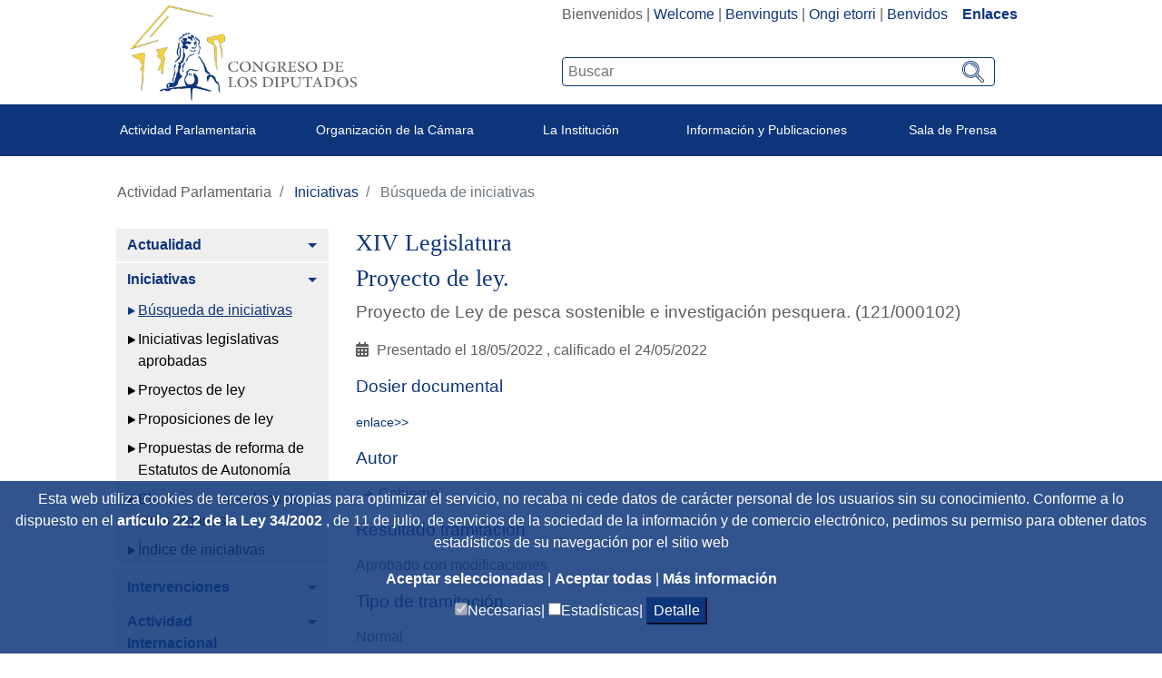

--- FILE ---
content_type: text/html;charset=UTF-8
request_url: https://www.congreso.es/es/busqueda-de-iniciativas?p_p_id=iniciativas&p_p_lifecycle=0&p_p_state=normal&p_p_mode=view&_iniciativas_mode=mostrarDetalle&_iniciativas_legislatura=XIV&_iniciativas_id=121/000102
body_size: 22946
content:




































	
		
			<!DOCTYPE html>

























































<html class="ltr" dir="ltr" lang="es-ES">

<head>
	<title>Búsqueda de iniciativas - Congreso de los Diputados</title>

	<meta content="initial-scale=1.0, width=device-width" name="viewport" />
	<meta http-equiv="X-UA-Compatible" content="IE=edge,chrome=1">

	<script type="text/javascript">
		
		var checkSavedCookies = document.cookie.split(';');
		var acceptedStadistics = false;
		for(var i = 0; i < checkSavedCookies.length; i++) {
		  	var par = checkSavedCookies[i].trim().split('=');
		  	if(par[0] == 'mycookieaceptthx' ){
		  		var cookieVal = par[1];
		  		var objAcceptedCookies = JSON.parse(atob(cookieVal));
		  		if( objAcceptedCookies['stadistics'] ){
		  			acceptedStadistics = true;
		  			
		  		}
		  	}
		      	
		}
		
		if( acceptedStadistics ){
			window['ga-disable-UA-183999788-1'] = false;
		} else {
			window['ga-disable-UA-183999788-1'] = true;
		}
		
	</script>






































<meta content="text/html; charset=UTF-8" http-equiv="content-type" />














<link href="https://www.congreso.es/o/congreso-theme/images/favicon.ico" rel="icon" />





	

	<link data-senna-track="temporary" href="https://www.congreso.es/busqueda-de-iniciativas" rel="canonical" />

	

	

		

			
				<link data-senna-track="temporary" href="https://www.congreso.es/busqueda-de-iniciativas" hreflang="x-default" rel="alternate" />
			

			<link data-senna-track="temporary" href="https://www.congreso.es/busqueda-de-iniciativas" hreflang="es-ES" rel="alternate" />

		

			

			<link data-senna-track="temporary" href="https://www.congreso.es/gl/busqueda-de-iniciativas" hreflang="gl-ES" rel="alternate" />

		

			

			<link data-senna-track="temporary" href="https://www.congreso.es/ca/busqueda-de-iniciativas" hreflang="ca-ES" rel="alternate" />

		

			

			<link data-senna-track="temporary" href="https://www.congreso.es/eu/busqueda-de-iniciativas" hreflang="eu-ES" rel="alternate" />

		

			

			<link data-senna-track="temporary" href="https://www.congreso.es/en/busqueda-de-iniciativas" hreflang="en-GB" rel="alternate" />

		

	




<link class="lfr-css-file" data-senna-track="temporary" href="https://www.congreso.es/o/congreso-theme/css/clay.css?browserId=other&amp;themeId=congresotheme_WAR_congresotheme&amp;minifierType=css&amp;languageId=es_ES&amp;t=1768559136000" id="liferayAUICSS" rel="stylesheet" type="text/css" />



<link data-senna-track="temporary" href="/o/frontend-css-web/main.css?browserId=other&amp;themeId=congresotheme_WAR_congresotheme&amp;minifierType=css&amp;languageId=es_ES&amp;t=1680603842927" id="liferayPortalCSS" rel="stylesheet" type="text/css" />









	

	





	



	

		<link data-senna-track="temporary" href="/combo?browserId=other&amp;minifierType=&amp;themeId=congresotheme_WAR_congresotheme&amp;languageId=es_ES&amp;com_liferay_portal_search_web_search_bar_portlet_SearchBarPortlet_INSTANCE_templateSearch:%2Fsearch%2Fbar%2Fcss%2Fmain.css&amp;com_liferay_product_navigation_product_menu_web_portlet_ProductMenuPortlet:%2Fcss%2Fmain.css&amp;com_liferay_site_navigation_menu_web_portlet_SiteNavigationMenuPortlet_INSTANCE_vcFPUNkAoYH9:%2Fcss%2Fmain.css&amp;t=1768559136000" id="c9b7191e" rel="stylesheet" type="text/css" />

	







<script data-senna-track="temporary" type="text/javascript">
	// <![CDATA[
		var Liferay = Liferay || {};

		Liferay.Browser = {
			acceptsGzip: function() {
				return true;
			},

			

			getMajorVersion: function() {
				return 131.0;
			},

			getRevision: function() {
				return '537.36';
			},
			getVersion: function() {
				return '131.0';
			},

			

			isAir: function() {
				return false;
			},
			isChrome: function() {
				return true;
			},
			isEdge: function() {
				return false;
			},
			isFirefox: function() {
				return false;
			},
			isGecko: function() {
				return true;
			},
			isIe: function() {
				return false;
			},
			isIphone: function() {
				return false;
			},
			isLinux: function() {
				return false;
			},
			isMac: function() {
				return true;
			},
			isMobile: function() {
				return false;
			},
			isMozilla: function() {
				return false;
			},
			isOpera: function() {
				return false;
			},
			isRtf: function() {
				return true;
			},
			isSafari: function() {
				return true;
			},
			isSun: function() {
				return false;
			},
			isWebKit: function() {
				return true;
			},
			isWindows: function() {
				return false;
			}
		};

		Liferay.Data = Liferay.Data || {};

		Liferay.Data.ICONS_INLINE_SVG = true;

		Liferay.Data.NAV_SELECTOR = '#navigation';

		Liferay.Data.NAV_SELECTOR_MOBILE = '#navigationCollapse';

		Liferay.Data.isCustomizationView = function() {
			return false;
		};

		Liferay.Data.notices = [
			null

			

			
		];

		Liferay.PortletKeys = {
			DOCUMENT_LIBRARY: 'com_liferay_document_library_web_portlet_DLPortlet',
			DYNAMIC_DATA_MAPPING: 'com_liferay_dynamic_data_mapping_web_portlet_DDMPortlet',
			ITEM_SELECTOR: 'com_liferay_item_selector_web_portlet_ItemSelectorPortlet'
		};

		Liferay.PropsValues = {
			JAVASCRIPT_SINGLE_PAGE_APPLICATION_TIMEOUT: 0,
			NTLM_AUTH_ENABLED: false,
			UPLOAD_SERVLET_REQUEST_IMPL_MAX_SIZE: 209715200
		};

		Liferay.ThemeDisplay = {

			

			
				getLayoutId: function() {
					return '1214';
				},

				

				getLayoutRelativeControlPanelURL: function() {
					return '/es/group/guest/~/control_panel/manage?p_p_id=iniciativas';
				},

				getLayoutRelativeURL: function() {
					return '/es/busqueda-de-iniciativas';
				},
				getLayoutURL: function() {
					return 'https://www.congreso.es/es/busqueda-de-iniciativas';
				},
				getParentLayoutId: function() {
					return '1195';
				},
				isControlPanel: function() {
					return false;
				},
				isPrivateLayout: function() {
					return 'false';
				},
				isVirtualLayout: function() {
					return false;
				},
			

			getBCP47LanguageId: function() {
				return 'es-ES';
			},
			getCanonicalURL: function() {

				

				return 'https\x3a\x2f\x2fwww\x2econgreso\x2ees\x2fbusqueda-de-iniciativas';
			},
			getCDNBaseURL: function() {
				return 'https://www.congreso.es';
			},
			getCDNDynamicResourcesHost: function() {
				return '';
			},
			getCDNHost: function() {
				return '';
			},
			getCompanyGroupId: function() {
				return '20136';
			},
			getCompanyId: function() {
				return '20100';
			},
			getDefaultLanguageId: function() {
				return 'es_ES';
			},
			getDoAsUserIdEncoded: function() {
				return '';
			},
			getLanguageId: function() {
				return 'es_ES';
			},
			getParentGroupId: function() {
				return '20127';
			},
			getPathContext: function() {
				return '';
			},
			getPathImage: function() {
				return '/image';
			},
			getPathJavaScript: function() {
				return '/o/frontend-js-web';
			},
			getPathMain: function() {
				return '/es/c';
			},
			getPathThemeImages: function() {
				return 'https://www.congreso.es/o/congreso-theme/images';
			},
			getPathThemeRoot: function() {
				return '/o/congreso-theme';
			},
			getPlid: function() {
				return '690242';
			},
			getPortalURL: function() {
				return 'https://www.congreso.es';
			},
			getScopeGroupId: function() {
				return '20127';
			},
			getScopeGroupIdOrLiveGroupId: function() {
				return '20127';
			},
			getSessionId: function() {
				return '';
			},
			getSiteAdminURL: function() {
				return 'https://www.congreso.es/group/guest/~/control_panel/manage?p_p_lifecycle=0&p_p_state=maximized&p_p_mode=view';
			},
			getSiteGroupId: function() {
				return '20127';
			},
			getURLControlPanel: function() {
				return '/es/group/control_panel?refererPlid=690242';
			},
			getURLHome: function() {
				return 'https\x3a\x2f\x2fwww\x2econgreso\x2ees\x2fweb\x2fguest';
			},
			getUserEmailAddress: function() {
				return '';
			},
			getUserId: function() {
				return '20104';
			},
			getUserName: function() {
				return '';
			},
			isAddSessionIdToURL: function() {
				return false;
			},
			isFreeformLayout: function() {
				return false;
			},
			isImpersonated: function() {
				return false;
			},
			isSignedIn: function() {
				return false;
			},
			isStateExclusive: function() {
				return false;
			},
			isStateMaximized: function() {
				return false;
			},
			isStatePopUp: function() {
				return false;
			}
		};

		var themeDisplay = Liferay.ThemeDisplay;

		Liferay.AUI = {

			

			getAvailableLangPath: function() {
				return 'available_languages.jsp?browserId=other&themeId=congresotheme_WAR_congresotheme&colorSchemeId=01&minifierType=js&languageId=es_ES&t=1768405314283';
			},
			getCombine: function() {
				return true;
			},
			getComboPath: function() {
				return '/combo/?browserId=other&minifierType=&languageId=es_ES&t=1680603843276&';
			},
			getDateFormat: function() {
				return '%d/%m/%Y';
			},
			getEditorCKEditorPath: function() {
				return '/o/frontend-editor-ckeditor-web';
			},
			getFilter: function() {
				var filter = 'raw';

				
					
						filter = 'min';
					
					

				return filter;
			},
			getFilterConfig: function() {
				var instance = this;

				var filterConfig = null;

				if (!instance.getCombine()) {
					filterConfig = {
						replaceStr: '.js' + instance.getStaticResourceURLParams(),
						searchExp: '\\.js$'
					};
				}

				return filterConfig;
			},
			getJavaScriptRootPath: function() {
				return '/o/frontend-js-web';
			},
			getLangPath: function() {
				return 'aui_lang.jsp?browserId=other&themeId=congresotheme_WAR_congresotheme&colorSchemeId=01&minifierType=js&languageId=es_ES&t=1680603843276';
			},
			getPortletRootPath: function() {
				return '/html/portlet';
			},
			getStaticResourceURLParams: function() {
				return '?browserId=other&minifierType=&languageId=es_ES&t=1680603843276';
			}
		};

		Liferay.authToken = 'S4N5vFHh';

		

		Liferay.currentURL = '\x2fes\x2fbusqueda-de-iniciativas\x3fp_p_id\x3diniciativas\x26p_p_lifecycle\x3d0\x26p_p_state\x3dnormal\x26p_p_mode\x3dview\x26_iniciativas_mode\x3dmostrarDetalle\x26_iniciativas_legislatura\x3dXIV\x26_iniciativas_id\x3d121\x2f000102';
		Liferay.currentURLEncoded = '\x252Fes\x252Fbusqueda-de-iniciativas\x253Fp_p_id\x253Diniciativas\x2526p_p_lifecycle\x253D0\x2526p_p_state\x253Dnormal\x2526p_p_mode\x253Dview\x2526_iniciativas_mode\x253DmostrarDetalle\x2526_iniciativas_legislatura\x253DXIV\x2526_iniciativas_id\x253D121\x252F000102';
	// ]]>
</script>



	

	<script src="/o/js_loader_modules?t=1768562822849" type="text/javascript"></script>


<script src="/o/js_loader_config?t=1768405267735" type="text/javascript"></script>
<script data-senna-track="permanent" src="/combo?browserId=other&minifierType=js&languageId=es_ES&t=1680603843276&/o/frontend-js-web/jquery/jquery.js&/o/frontend-js-web/clay/popper.js&/o/frontend-js-web/clay/bootstrap.js&/o/frontend-js-web/aui/aui/aui.js&/o/frontend-js-web/aui/aui-base-html5-shiv/aui-base-html5-shiv.js&/o/frontend-js-web/liferay/browser_selectors.js&/o/frontend-js-web/liferay/modules.js&/o/frontend-js-web/liferay/aui_sandbox.js&/o/frontend-js-web/clay/collapsible-search.js&/o/frontend-js-web/clay/side-navigation.js&/o/frontend-js-web/jquery/fm.js&/o/frontend-js-web/jquery/form.js&/o/frontend-js-web/misc/svg4everybody.js&/o/frontend-js-web/aui/arraylist-add/arraylist-add.js&/o/frontend-js-web/aui/arraylist-filter/arraylist-filter.js&/o/frontend-js-web/aui/arraylist/arraylist.js&/o/frontend-js-web/aui/array-extras/array-extras.js&/o/frontend-js-web/aui/array-invoke/array-invoke.js&/o/frontend-js-web/aui/attribute-base/attribute-base.js&/o/frontend-js-web/aui/attribute-complex/attribute-complex.js&/o/frontend-js-web/aui/attribute-core/attribute-core.js&/o/frontend-js-web/aui/attribute-observable/attribute-observable.js&/o/frontend-js-web/aui/attribute-extras/attribute-extras.js&/o/frontend-js-web/aui/base-base/base-base.js&/o/frontend-js-web/aui/base-pluginhost/base-pluginhost.js&/o/frontend-js-web/aui/classnamemanager/classnamemanager.js&/o/frontend-js-web/aui/datatype-xml-format/datatype-xml-format.js&/o/frontend-js-web/aui/datatype-xml-parse/datatype-xml-parse.js&/o/frontend-js-web/aui/dom-base/dom-base.js&/o/frontend-js-web/aui/dom-core/dom-core.js&/o/frontend-js-web/aui/dom-screen/dom-screen.js&/o/frontend-js-web/aui/dom-style/dom-style.js&/o/frontend-js-web/aui/event-base/event-base.js&/o/frontend-js-web/aui/event-custom-base/event-custom-base.js&/o/frontend-js-web/aui/event-custom-complex/event-custom-complex.js&/o/frontend-js-web/aui/event-delegate/event-delegate.js&/o/frontend-js-web/aui/event-focus/event-focus.js&/o/frontend-js-web/aui/event-hover/event-hover.js" type="text/javascript"></script>
<script data-senna-track="permanent" src="/combo?browserId=other&minifierType=js&languageId=es_ES&t=1680603843276&/o/frontend-js-web/aui/event-key/event-key.js&/o/frontend-js-web/aui/event-mouseenter/event-mouseenter.js&/o/frontend-js-web/aui/event-mousewheel/event-mousewheel.js&/o/frontend-js-web/aui/event-outside/event-outside.js&/o/frontend-js-web/aui/event-resize/event-resize.js&/o/frontend-js-web/aui/event-simulate/event-simulate.js&/o/frontend-js-web/aui/event-synthetic/event-synthetic.js&/o/frontend-js-web/aui/intl/intl.js&/o/frontend-js-web/aui/io-base/io-base.js&/o/frontend-js-web/aui/io-form/io-form.js&/o/frontend-js-web/aui/io-queue/io-queue.js&/o/frontend-js-web/aui/io-upload-iframe/io-upload-iframe.js&/o/frontend-js-web/aui/io-xdr/io-xdr.js&/o/frontend-js-web/aui/json-parse/json-parse.js&/o/frontend-js-web/aui/json-stringify/json-stringify.js&/o/frontend-js-web/aui/node-base/node-base.js&/o/frontend-js-web/aui/node-core/node-core.js&/o/frontend-js-web/aui/node-event-delegate/node-event-delegate.js&/o/frontend-js-web/aui/node-event-simulate/node-event-simulate.js&/o/frontend-js-web/aui/node-focusmanager/node-focusmanager.js&/o/frontend-js-web/aui/node-pluginhost/node-pluginhost.js&/o/frontend-js-web/aui/node-screen/node-screen.js&/o/frontend-js-web/aui/node-style/node-style.js&/o/frontend-js-web/aui/oop/oop.js&/o/frontend-js-web/aui/plugin/plugin.js&/o/frontend-js-web/aui/pluginhost-base/pluginhost-base.js&/o/frontend-js-web/aui/pluginhost-config/pluginhost-config.js&/o/frontend-js-web/aui/querystring-stringify-simple/querystring-stringify-simple.js&/o/frontend-js-web/aui/queue-promote/queue-promote.js&/o/frontend-js-web/aui/selector-css2/selector-css2.js&/o/frontend-js-web/aui/selector-css3/selector-css3.js&/o/frontend-js-web/aui/selector-native/selector-native.js&/o/frontend-js-web/aui/selector/selector.js&/o/frontend-js-web/aui/widget-base/widget-base.js&/o/frontend-js-web/aui/widget-htmlparser/widget-htmlparser.js&/o/frontend-js-web/aui/widget-skin/widget-skin.js" type="text/javascript"></script>
<script data-senna-track="permanent" src="/combo?browserId=other&minifierType=js&languageId=es_ES&t=1680603843276&/o/frontend-js-web/aui/widget-uievents/widget-uievents.js&/o/frontend-js-web/aui/yui-throttle/yui-throttle.js&/o/frontend-js-web/aui/aui-base-core/aui-base-core.js&/o/frontend-js-web/aui/aui-base-lang/aui-base-lang.js&/o/frontend-js-web/aui/aui-classnamemanager/aui-classnamemanager.js&/o/frontend-js-web/aui/aui-component/aui-component.js&/o/frontend-js-web/aui/aui-debounce/aui-debounce.js&/o/frontend-js-web/aui/aui-delayed-task-deprecated/aui-delayed-task-deprecated.js&/o/frontend-js-web/aui/aui-event-base/aui-event-base.js&/o/frontend-js-web/aui/aui-event-input/aui-event-input.js&/o/frontend-js-web/aui/aui-form-validator/aui-form-validator.js&/o/frontend-js-web/aui/aui-node-base/aui-node-base.js&/o/frontend-js-web/aui/aui-node-html5/aui-node-html5.js&/o/frontend-js-web/aui/aui-selector/aui-selector.js&/o/frontend-js-web/aui/aui-timer/aui-timer.js&/o/frontend-js-web/liferay/dependency.js&/o/frontend-js-web/liferay/dom_task_runner.js&/o/frontend-js-web/liferay/events.js&/o/frontend-js-web/liferay/language.js&/o/frontend-js-web/liferay/lazy_load.js&/o/frontend-js-web/liferay/liferay.js&/o/frontend-js-web/liferay/util.js&/o/frontend-js-web/liferay/global.bundle.js&/o/frontend-js-web/liferay/portal.js&/o/frontend-js-web/liferay/portlet.js&/o/frontend-js-web/liferay/workflow.js&/o/frontend-js-web/liferay/address.js&/o/frontend-js-web/liferay/form.js&/o/frontend-js-web/liferay/form_placeholders.js&/o/frontend-js-web/liferay/icon.js&/o/frontend-js-web/liferay/menu.js&/o/frontend-js-web/liferay/notice.js&/o/frontend-js-web/liferay/poller.js" type="text/javascript"></script>
<script src="/o/frontend-js-web/loader/config.js" type="text/javascript"></script>
<script src="/o/frontend-js-web/loader/loader.3.js" type="text/javascript"></script>




	

	<script data-senna-track="temporary" src="/o/js_bundle_config?t=1768405300873" type="text/javascript"></script>


<script data-senna-track="temporary" type="text/javascript">
	// <![CDATA[
		
			
				
		

		

		
	// ]]>
</script>









	
		

			

			
				<script data-senna-track="permanent" id="googleAnalyticsScript" type="text/javascript">
					(function(i, s, o, g, r, a, m) {
						i['GoogleAnalyticsObject'] = r;

						i[r] = i[r] || function() {
							var arrayValue = i[r].q || [];

							i[r].q = arrayValue;

							(i[r].q).push(arguments);
						};

						i[r].l = 1 * new Date();

						a = s.createElement(o);
						m = s.getElementsByTagName(o)[0];
						a.async = 1;
						a.src = g;
						m.parentNode.insertBefore(a, m);
					})(window, document, 'script', '//www.google-analytics.com/analytics.js', 'ga');

					

					
						
							ga('create', 'UA-183999788-1', 'auto');
						
					

					

					

					ga('send', 'pageview');

					
				</script>
			
		
		



	
		

			

			
		
	












	

	





	



	









	

		<meta content="Proyecto de ley., Presentado el 18/05/2022, Calificado el 24/05/2022,  , Gobierno" name="keywords"/>

	

		<meta content="Proyecto de ley" name="title"/>

	

		<meta content="Proyecto de Ley de pesca sostenible e investigación pesquera." name="description"/>

	













<link class="lfr-css-file" data-senna-track="temporary" href="https://www.congreso.es/o/congreso-theme/css/main.css?browserId=other&amp;themeId=congresotheme_WAR_congresotheme&amp;minifierType=css&amp;languageId=es_ES&amp;t=1768559136000" id="liferayThemeCSS" rel="stylesheet" type="text/css" />








	<style data-senna-track="temporary" type="text/css">

		

			

		

			

		

			

		

			

		

			

		

			

		

			

		

			

		

			

		

	</style>


<link data-senna-track="permanent" href="https://www.congreso.es/combo?browserId=other&minifierType=css&languageId=es_ES&t=1680603846456&/o/product-navigation-simulation-theme-contributor/css/simulation_panel.css&/o/product-navigation-product-menu-theme-contributor/product_navigation_product_menu.css&/o/product-navigation-control-menu-theme-contributor/product_navigation_control_menu.css" rel="stylesheet" type = "text/css" />
<script data-senna-track="permanent" src="https://www.congreso.es/combo?browserId=other&minifierType=js&languageId=es_ES&t=1680603846456&/o/product-navigation-control-menu-theme-contributor/product_navigation_control_menu.js" type = "text/javascript"></script>




















<script data-senna-track="temporary" type="text/javascript">
	if (window.Analytics) {
		window._com_liferay_document_library_analytics_isViewFileEntry = false;
	}
</script>













<script type="text/javascript">
// <![CDATA[
Liferay.on(
	'ddmFieldBlur', function(event) {
		if (window.Analytics) {
			Analytics.send(
				'fieldBlurred',
				'Form',
				{
					fieldName: event.fieldName,
					focusDuration: event.focusDuration,
					formId: event.formId,
					page: event.page - 1
				}
			);
		}
	}
);

Liferay.on(
	'ddmFieldFocus', function(event) {
		if (window.Analytics) {
			Analytics.send(
				'fieldFocused',
				'Form',
				{
					fieldName: event.fieldName,
					formId: event.formId,
					page: event.page - 1
				}
			);
		}
	}
);

Liferay.on(
	'ddmFormPageShow', function(event) {
		if (window.Analytics) {
			Analytics.send(
				'pageViewed',
				'Form',
				{
					formId: event.formId,
					page: event.page,
					title: event.title
				}
			);
		}
	}
);

Liferay.on(
	'ddmFormSubmit', function(event) {
		if (window.Analytics) {
			Analytics.send(
				'formSubmitted',
				'Form',
				{
					formId: event.formId
				}
			);
		}
	}
);

Liferay.on(
	'ddmFormView', function(event) {
		if (window.Analytics) {
			Analytics.send(
				'formViewed',
				'Form',
				{
					formId: event.formId,
					title: event.title
				}
			);
		}
	}
);
// ]]>
</script>

	<link rel="stylesheet" href="https://www.congreso.es/o/congreso-theme/css/fontawesome/css/all.css">
	<link rel="stylesheet" href="https://www.congreso.es/o/congreso-theme/css/estaticas.css">
</head>

<body class=" controls-visible  yui3-skin-sam guest-site signed-out public-page site">
<!--stopindex-->

















































	<nav class="quick-access-nav" id="lfzg_quickAccessNav">
		<h1 class="hide-accessible">Navegación</h1>

		<ul>
			
				<li><a href="#main-content">Saltar al contenido</a></li>
			

			
		</ul>
	</nav>

	





















































































	<div class="banda_cookies_azul" id="banda_cookies">
		<p>
Esta web utiliza cookies de terceros y propias para optimizar el servicio, no recaba ni cede datos de carácter personal de los usuarios sin su conocimiento. Conforme a lo dispuesto en el				<a title='Title_Link_RD' aria-label='Aria_Link_RD' 
					href="http://www.boe.es/boe/dias/2012/03/31/pdfs/BOE-A-2012-4442.pdf#page=72" target="_blank">
artículo 22.2 de la Ley 34/2002				</a> 
, de 11 de julio, de servicios de la sociedad de la información y de comercio electrónico,  pedimos su permiso para obtener datos estadísticos de su navegación por el sitio web		</p>
		<a title='Aceptar seleccionadas' aria-label='Aceptar solicitud de autorización' href="#" onclick="acceptCookies();return false;">
Aceptar seleccionadas		</a> | 
		<a title='Aceptar todas' aria-label='Aceptar solicitud de autorización' href="#" onclick="acceptAllCookies();return false;">
Aceptar todas		</a> | 
		<a title='Más información (en ventana nueva)' aria-label='Más información (en ventana nueva)' href="/web/guest/cookies" target="_blank">
Más información		</a>
		<div>
			<input type="checkbox" disabled="disabled" checked="checked"/><span>Necesarias|</span>
			<input id="checkCookieTypeStadistics" type="checkbox"/><span>Estadísticas|</span>
			<button onclick="detallesCookies()">Detalle</button>
			<input id="cookieHeaders" type='hidden' value='Nombre|Proveedor|Utilidad|Caducidad|Categoría'/>
			<div id="cookieDataInfo">
				<input type='hidden' value='GUEST_LANGUAGE_ID|www.congreso.es|https://www.congreso.es/home|Utilizada para detectar el idioma seleccionado por el usuario.|1 año|Necesarias'/>
				<input type='hidden' value='JSESSIONID|www.congreso.es|https://www.congreso.es/home|Identificador asociado a la sesión del usuario. Utilizado para conservar el estado del usuario durante la navegación en la web.|Sesión|Necesarias'/>
				<input type='hidden' value='LFR_SESSION_STATE_20104|www.congreso.es|https://www.congreso.es/home|Identificador asociado a la sesión del usuario. Utilizado para conservar el estado del usuario durante la navegación en la web.|Sesión|Necesarias'/>
				<input type='hidden' value='COMPANY_ID|www.congreso.es|https://www.congreso.es/home|Identifica el sitio web utilizado dentro de la aplicación.|Sesión|Necesarias'/>
				<input type='hidden' value='COOKIE_SUPPORT|www.congreso.es|https://www.congreso.es/home|Esta cookie determina si el navegador acepta cookies.|1 año|Necesarias'/>
				<input type='hidden' value='saved_search|www.congreso.es|https://www.congreso.es/home|Utilizada para guardar el último elemento consultado de una lista.|Sesión|Necesarias'/>
				<input type='hidden' value='mycookieaceptthx|www.congreso.es|https://www.congreso.es/home|Almacena el consentimiento del usuario para utilizar las cookies en el sitio web y las categorías seleccionadas.|1 semana|Necesarias'/>
				<input type='hidden' value='FGMDA3820a653|www.congreso.es|https://www.congreso.es/home|Identificador asociado a la sesión del usuario. Utilizado por las herramientas de seguridad.|Sesión|Necesarias'/>
				<input type='hidden' value='_ga|Google Analytics|https://policies.google.com/privacy|Utilizada por Google Analytics para generar datos estadísticos acerca de cómo utiliza el visitante el sitio web.|2 años|Estadísticas'/>
				<input type='hidden' value='_gat|Google Analytics|https://policies.google.com/privacy|Utilizada por Google Analytics para generar datos estadísticos acerca de cómo utiliza el visitante el sitio web.|1 minuto|Estadísticas'/>
				<input type='hidden' value='_gid|Google Analytics|https://policies.google.com/privacy|Utilizada por Google Analytics para generar datos estadísticos acerca de cómo utiliza el visitante el sitio web.|1 día|Estadísticas'/>
			</div>
		</div>
	</div>
<!--startindex-->


<div id="wrapper">
    <!--stopindex-->
	<header class="container-fluid p-0" >
		<div class="top-web">
			<div class="row mb-1 m-0">
				<div class="col-sm-5 col-12 logo_container">
					<!--<a class="logo custom-logo" href="https://www.congreso.es/web/guest" title="Ir a Congreso de los Diputados">-->
					<a class="logo custom-logo" href="/home" title="Ir a Congreso de los Diputados">
						<!--<img alt="" height="347" src="/image/layout_set_logo?img_id=690857&amp;t=1768405314561" width="351" />-->
						<img src="/webpublica/ficherosportal/logo_actual.png" class="logo_header" alt="Logo congreso de los diputados"/>	
					</a>
				</div>
				<div class="col-sm-7 col-12 text-right">
					<div class="redes-sup text-right" style="width: fit-content; display: inline-block;">
						<div class="portlet_idiomas">
							<div class="opciones_rrss">








































	

	<div class="portlet-boundary portlet-boundary_com_liferay_site_navigation_language_web_portlet_SiteNavigationLanguagePortlet_  portlet-static portlet-static-end portlet-barebone portlet-language " id="p_p_id_com_liferay_site_navigation_language_web_portlet_SiteNavigationLanguagePortlet_" >
		<span id="p_com_liferay_site_navigation_language_web_portlet_SiteNavigationLanguagePortlet"></span>




	

	
		
			






































	

		

		
<section class="portlet" id="portlet_com_liferay_site_navigation_language_web_portlet_SiteNavigationLanguagePortlet">


	<div class="portlet-content">

		<div class="autofit-float autofit-row portlet-header">
			<div class="autofit-col autofit-col-expand">
				<h2 class="portlet-title-text">Selector de idioma</h2>
			</div>

			<div class="autofit-col autofit-col-end">
				<div class="autofit-section">
				</div>
			</div>
		</div>

		
			<div class=" portlet-content-container" >
				


	<div class="portlet-body">



	
		
			
				
					



















































	

				

				
					
						


	

		



































































	

	    <div class="languaje_p">
                    Bienvenidos
            |
                    <a href="/es/c/portal/update_language?p_l_id=690242&redirect=%2Fes%2Fbusqueda-de-iniciativas%3Fp_p_id%3Diniciativas%26p_p_lifecycle%3D0%26p_p_state%3Dnormal%26p_p_mode%3Dview%26_iniciativas_mode%3DmostrarDetalle%26_iniciativas_legislatura%3DXIV%26_iniciativas_id%3D121%2F000102&languageId=en_GB" lang="en_GB">Welcome</a>
            |
                    <a href="/es/c/portal/update_language?p_l_id=690242&redirect=%2Fes%2Fbusqueda-de-iniciativas%3Fp_p_id%3Diniciativas%26p_p_lifecycle%3D0%26p_p_state%3Dnormal%26p_p_mode%3Dview%26_iniciativas_mode%3DmostrarDetalle%26_iniciativas_legislatura%3DXIV%26_iniciativas_id%3D121%2F000102&languageId=ca_ES" lang="ca_ES">Benvinguts</a>
            |
                    <a href="/es/c/portal/update_language?p_l_id=690242&redirect=%2Fes%2Fbusqueda-de-iniciativas%3Fp_p_id%3Diniciativas%26p_p_lifecycle%3D0%26p_p_state%3Dnormal%26p_p_mode%3Dview%26_iniciativas_mode%3DmostrarDetalle%26_iniciativas_legislatura%3DXIV%26_iniciativas_id%3D121%2F000102&languageId=eu_ES" lang="eu_ES">Ongi etorri</a>
            |
                    <a href="/es/c/portal/update_language?p_l_id=690242&redirect=%2Fes%2Fbusqueda-de-iniciativas%3Fp_p_id%3Diniciativas%26p_p_lifecycle%3D0%26p_p_state%3Dnormal%26p_p_mode%3Dview%26_iniciativas_mode%3DmostrarDetalle%26_iniciativas_legislatura%3DXIV%26_iniciativas_id%3D121%2F000102&languageId=gl_ES" lang="gl_ES">Benvidos</a>
            
         &nbsp;&nbsp;&nbsp;<a  class="destacado" href="https://www.congreso.es/cem/enlaces">Enlaces</a>
    <div>



	
	
					
				
			
		
	
	


	</div>

			</div>
		
	</div>
</section>

		
	

		
		







	</div>






								<!--
								  <div class="los_enlaces"> | <a href="https://www.congreso.es/web/guest/cem/enlaces">Enlaces</a></div>
								-->
								<!--  -->
							<!--	
									 | <a data-redirect="false" href="https://www.congreso.es/es/c/portal/login?p_l_id=690242" id="sign-in" rel="nofollow">Acceder</a>
-->
							</div>
							
						</div>
						<div class="buscador-portada input-group">








































	

	<div class="portlet-boundary portlet-boundary_cajaBuscador_  portlet-static portlet-static-end portlet-barebone  " id="p_p_id_cajaBuscador_" >
		<span id="p_cajaBuscador"></span>




	

	
		
			






































	

		

		
<section class="portlet" id="portlet_cajaBuscador">


	<div class="portlet-content">

		<div class="autofit-float autofit-row portlet-header">
			<div class="autofit-col autofit-col-expand">
				<h2 class="portlet-title-text">Caja buscador</h2>
			</div>

			<div class="autofit-col autofit-col-end">
				<div class="autofit-section">
				</div>
			</div>
		</div>

		
			<div class=" portlet-content-container" >
				


	<div class="portlet-body">



	
		
			
				
					



















































	

				

				
					
						


	

		

























<link rel="stylesheet" type="text/css"
	href="https://www.congreso.es/o/congreso-theme/css/modal.css">







<div class="la_busqueda text-left">
	
































































	<div class="form-group input-text-wrapper">









	

		

		
			
				<input  class="field form-control my_search form-control"  id="_cajaBuscador_ip_filtroBusqueda"    name="_cajaBuscador_"   placeholder="Buscar"  type="search" value=""  role="search" aria-label="Buscar"  />
			
		

		
	







	</div>



	
	<a href="/busqueda?p_p_id=buscador&amp;p_p_lifecycle=0" class="btn_lupeando" id="_cajaBuscador_ip_linkBusqueda" >
		<img src="https://www.congreso.es/o/congreso-theme/images/svg/search.svg" width="22px" height="22px"
				alt="Buscar"/>
	</a>
</div>


<script type="text/javascript"
	src="/o/buscador/js/paginationAjaxBuscador.js"></script>

<script type="text/javascript">
	
	$( document ).ready(function() {
		let pgMngrBuscador = new PaginationManagerBuscador();
		
		$('#_cajaBuscador_ip_linkBusqueda').on('click', function () {
			let estadoInicial = {
				filtro : $('#_cajaBuscador_ip_filtroBusqueda').val(),
				indice : 1,
				facetas : new Array(),
				ordenacion : 'pubdate'
			};
			pgMngrBuscador.saveCookie('18618632_cdsb_apliedFilters', JSON.stringify(estadoInicial));
		});
		
		$('#_cajaBuscador_ip_filtroBusqueda').on('keyup', function (e) {
		    if (e.keyCode === 13) {
		    	document.getElementById('_cajaBuscador_ip_linkBusqueda').click();
		    }
		});
	});
	
</script>


	<script type="text/javascript">
// <![CDATA[
AUI().use('autocomplete-highlighters', 'autocomplete', 'autocomplete-filters', function(A) {(function() {var $ = AUI.$;var _ = AUI._;
	AUI().use( 'autocomplete', 'autocomplete-highlighters', 'autocomplete-filters',
		    function (A) {
		
				var availableTags = new Array();
	    
				A.one('#_cajaBuscador_ip_filtroBusqueda').plug(A.Plugin.AutoComplete, {
					minQueryLength: 3,
					queryDelay:1000,
					scrollIntoView: false,
					circular: false,
					resultHighlighter: 'phraseMatch',
					resultFilters: 'phraseMatch',
					source: function () {
						let texto = $('#_cajaBuscador_ip_filtroBusqueda').val();
						jQuery.ajax({
							async: false,
					 		url :'https://www.congreso.es:443/es/busqueda-de-iniciativas?p_p_id=cajaBuscador&p_p_lifecycle=2&p_p_state=normal&p_p_mode=view&p_p_resource_id=resourceAutoSuggest&p_p_cacheability=cacheLevelPage&_cajaBuscador__iniciativas_mode=mostrarDetalle&_cajaBuscador__iniciativas_id=121%2F000102&_cajaBuscador__iniciativas_legislatura=XIV',  
					 		type: "POST",
					        dataType: "json",
					        data : {_cajaBuscador_busqueda : texto},
							success: function(data) {
								var arrayAux = new Array();
								for (let i = 0; i < data.data.length; i++) {
									arrayAux.push('"'+data.data[i]+'"');
								};
								
								availableTags = arrayAux;
							},
							error: function(XMLHttpRequest, textStatus, errorThrown) {
								console.error("Status: " + textStatus + "\nError: " + errorThrown);
							}
					 	});
						
						var result = availableTags;
						return result;
					}
				});
			}
		);
	})();});
// ]]>
</script>


	
	
					
				
			
		
	
	


	</div>

			</div>
		
	</div>
</section>

		
	

		
		







	</div>






						</div>
					</div>
				</div>
			</div>
		</div>
			<div class="container-fluid text-center banda-azul">
				<div class="content_menu menu-sup" id="mymenusup">
<nav class="sort-pages modify-pages navbar navbar-expand-md navbar-light nav-justified fzi" id="navigation" role="navigation">
    <div class="navbar-header">
	      <button class="navbar-toggle menu_button tope" type="button" data-toggle="collapse" data-target=".js-navbar-collapse">
	        <span class="sr-only">Desplegar menú</span>
	        <span class="icon-bar"></span>
	        <span class="icon-bar"></span>
	        <span class="icon-bar"></span>
	      </button>
    </div>
    
   

    <div class="collapse navbar-collapse js-navbar-collapse">
        <ul aria-label='Páginas del sitio web' role="menubar" class="nav navbar-nav mr-auto gran_menu ">
        	<li class="menu-resp">
                <button class="navbar-toggle" type="button" data-toggle="collapse" data-target=".js-navbar-collapse" style="float: right; margin-top: 1rem; margin-right: 1rem;">
                        <i class="fas fa-times mytoglett"></i>
                </button>
            </li>
			<li class="item-1 first dropdown mega-dropdown myhover-menu">
				<a class="dropdown-toggle link_ppal_menu link-con-submenu" data-toggle="dropdown" href="">
                	<div class="link_ppal_menu_txt">Actividad Parlamentaria</div>
                </a>
                <ul class="dropdown-menu mega-dropdown-menu row lqs ">
                	<li class="menu-resp"> 
                        <button class="navbar-toggle" type="button" style="float: left; margin: 1rem 0 0 1rem;">
                            <i class="fas fa-arrow-left dismissT"></i> 
                        </button>
                        <button class="navbar-toggle" type="button" data-toggle="collapse" data-target=".js-navbar-collapse" style="float: right; margin-top: 1rem; margin-right: 1rem;">
                             <i class="fas fa-times mytoglett"></i>
                        </button>
                    </li>
                	<li class="col-md-2 col-sm-12 col-12">
                        <ul class="subseccion">
                            <li class="dropdown-header"><a href="/actualidad">Actualidad</a></li>
                            <li class="no_list"><a href="/agenda">Agenda</a></li>
                            <li class="no_list"><a href="/calendario-de-sesiones-plenarias">Sesiones Plenarias</a></li>
                            <li class="no_list"><a href="/actualidad/sesiones-de-comisiones">Sesiones de Comisiones</a></li>
                            <li class="no_list"><a href="/sesiones-de-la-diputacion-permanente">Sesiones de la Diputación Permanente</a></li>
                            <li class="no_list"><a href="/cem/plazosenmiendas">Iniciativas legislativas en plazo de enmiendas</a></li>
                            <li class="no_list"><a href="/cem/sesplencel">Asuntos tramitados en sesión plenaria y Diputación Permanente</a></li>
                            <li class="no_list"><a href="/congreso-en-directo">Congreso en directo</a></li>
                            <li class="no_list"><a href="/actualidad/canal-parlamento">Canal Parlamento</a></li>
                            <li class="no_list"><a href="/opendata/votaciones">Votaciones</a></li>
                        </ul>
                    </li>
                    <li class="col-md-2 col-sm-12 col-12">
                        <ul class="subseccion">
                            <li class="dropdown-header"><a href="/iniciativas">Iniciativas</a></li>
                                    <li class="no_list"><a href="/busqueda-de-iniciativas">Búsqueda de iniciativas</a></li>
                                    <li class="no_list"><a href="/iniciativas-legislativas-aprobadas">Iniciativas legislativas aprobadas</a></li>
                                    <li class="no_list"><a href="/proyectos-de-ley">Proyectos de ley</a></li>
                                    <li class="no_list"><a href="/proposiciones-de-ley">Proposiciones de ley</a></li>
                                    <li class="no_list"><a href="/propuestas-de-reforma-de-estatutos-de-autonomia">Propuestas de reforma de Estatutos de Autonomía</a></li>
                                    <li class="no_list"><a href="/cem/eleccion-de-miembros-de-otros-organos">Elección de miembros de otros órganos</a></li>
                                    <li class="no_list"><a href="/indice-de-iniciativas">Índice de iniciativas</a></li>
                        </ul>
                    </li>
                    <li class="col-md-2 col-sm-12 col-12">
                        <ul class="subseccion">
                            <li class="dropdown-header"><a href="/intervenciones">Intervenciones</a></li>
                                    <li class="no_list"><a href="/busqueda-de-intervenciones">Búsqueda de intervenciones</a></li> 
                        </ul>
                    </li>
                   
                    <li class="col-md-2 col-sm-12 col-12">
                        <ul class="subseccion">
                            <li class="dropdown-header"><a href="/cem/internacional">Actividad Internacional</a></li>
                            		<li class="no_list"><a href="/cem/lineas-act-internac">Líneas directrices de la actividad internacional</a></li>
                            		<li class="no_list"><a href="/cem/asambleas-parl">Asambleas Parlamentarias Internacionales</a></li>
                                    <li class="no_list"><a href="../../../backoffice_doc/internacional/viajes_semana/actividad_internacional_semana.pdf" target="_blank" rel="noopener noreferrer">Actividad internacional de la semana</a></li>
                                    <li class="no_list"><a href="/cem/visitjefest">Visitas de Jefes de Estado a las Cortes Generales</a></li> 
                                    <li class="no_list"><a href="/cem/viajes-de-delegaciones-oficiales">Viajes de delegaciones oficiales</a></li>
                                    <li class="no_list"><a href="/cem/viajes-de-comision">Viajes de Comisión</a></li>
                                    <li class="no_list"><a href="/cem/conferenciasparlamentariasunioneuropea">Conferencias Parlamentarias de la Unión Europea</a></li>
                                    <li class="no_list"><a href="/cem/foros-parlamentarios">Foros Parlamentarios</a></li>
                                    <li class="no_list"><a href="/cem/cooperacion-parlamentaria">Cooperación Parlamentaria</a></li>
                                    <li class="no_list"><a href="/cem/datoseconomicos">Datos económicos</a></li>
                                    <li class="no_list"><a href="/cem/historical">Histórico</a></li>
                        </ul>
                    </li>
                    <li class="col-md-2 col-sm-12 col-12">
                        <ul class="subseccion">
                            <li class="dropdown-header"><a href="/union-europea">Unión Europea</a></li>
                            <li class="no_list"><a href="/cem/enlacescmue">Normativa, documentos y enlaces</a></li>
                            <li class="no_list"><a href="/cem/congresoue">Control del principio de subsidiariedad</a></li> 
							<li class="no_list"><a href="/cem/conferencia_europa">Conferencia sobre el Futuro de Europa</a></li> 
                        </ul>
                    </li>
                </ul>
			</li>
			<li class="item-2 dropdown mega-dropdown myhover-menu">
            	<a class="dropdown-toggle link_ppal_menu link-con-submenu" data-toggle="dropdown" href="">
                	<div class="link_ppal_menu_txt">Organización de la Cámara</div>
                </a>
        
                <ul class="dropdown-menu mega-dropdown-menu row lqs ">
                    <li class="menu-resp"> 
                        <button class="navbar-toggle" type="button" style="float: left; margin: 1rem 0 0 1rem;">
                            <i class="fas fa-arrow-left dismissT"></i> 
                        </button>
                        <button class="navbar-toggle" type="button" data-toggle="collapse" data-target=".js-navbar-collapse" style="float: right; margin-top: 1rem; margin-right: 1rem;">
                             <i class="fas fa-times mytoglett"></i>
                        </button>
                    </li>
                        <li class="col-md-2 col-sm-12 col-12">
                            <ul class="subseccion">
                                <li class="dropdown-header"><a href="/diputados">Diputadas y Diputados</a></li>
                                        <li class="no_list"><a href="/busqueda-de-diputados">Búsqueda</a></li>
                                        <li class="no_list"><a href="/busqueda-de-diputados?onlyDiputadas=true">Lista de diputadas</a></li>
                                        <li class="no_list"><a href="/diputados-sustituidos-y-sustitutos">Sustituciones</a></li>
                                        <li class="no_list"><a href="/hemiciclo">Hemiciclo</a></li>
                                        <li class="no_list"><a href="/cem/regecoyprotsoc">Régimen económico y de protección social de los parlamentarios</a></li>
                                        <li class="no_list"><a href="/cem/registro-intereses">Registro de Intereses</a></li>
                                        <li class="no_list"><a href="/presidentes-del-congreso-de-los-diputados">Presidencias del Congreso</a></li>
                                        <li class="no_list"><a href="/diputados/asociacion-exdiputados-y-exsenadores">Asociación exdiputados y exsenadores</a></li>
                                        <li class="no_list"><a href="/indice-historico-diputados">Archivo histórico</a></li>
                            </ul>
                        </li>
                        <li class="col-md-2 col-sm-12 col-12">
                            <ul class="subseccion">
                                <li class="dropdown-header"><a href="/grupos">Grupos Parlamentarios</a></li>
                                	<li class="no_list"><a href="/grupos/composicion-en-la-legislatura">Composición</a></li>
                                    <li class="no_list"><a href="/grupos/direcciones-de-contacto-grupos">Direcciones de contacto de los Grupos Parlamentarios</a></li>
                            </ul>
                        </li>
                        <li class="col-md-2 col-sm-12 col-12">
                            <ul class="subseccion">
                                <li class="dropdown-header"><a href="/organos">Órganos del Congreso</a></li>
                                		<li class="no_list"><a href="/mesa">Mesa</a></li>
                                		<li class="no_list"><a href="/junta-de-portavoces">Junta de Portavoces</a></li>
                                		<li class="no_list"><a href="/diputacion-permanente">Diputación Permanente</a></li>
                                        <li class="no_list"><a href="/comisiones">Comisiones</a></li>
                                        <li class="no_list"><a href="/subcomisiones-y-ponencias">Subcomisiones, Ponencias y Grupos de Trabajo</a></li>
                                        <li class="no_list"><a href="/organos/secretaria-general">Secretaría General</a></li>
                                        <li class="no_list"><a href="/cem/sistema-interno-informacion">Sistema interno de información</a></li>
                            </ul>
                        </li>
                </ul>
             </li>
			<li class="item-3 dropdown mega-dropdown myhover-menu">
                    <a class="dropdown-toggle link_ppal_menu link-con-submenu" data-toggle="dropdown" href="">
                        <div class="link_ppal_menu_txt">La Institución</div>
                    </a>
                    <ul class="dropdown-menu mega-dropdown-menu row lqs ">
                        <li class="menu-resp"> 
                            <button class="navbar-toggle" type="button" style="float: left; margin: 1rem 0 0 1rem;">
                                <i class="fas fa-arrow-left dismissT"></i> 
                            </button>
                            <button class="navbar-toggle" type="button" data-toggle="collapse" data-target=".js-navbar-collapse" style="float: right; margin-top: 1rem; margin-right: 1rem;">
                                 <i class="fas fa-times mytoglett"></i>
                            </button>
                        </li>
                        
                       <li class="col-md-2 col-sm-12 col-12">
                                <ul class="subseccion">
                                    <li class="dropdown-header"><a href="/historia-del-congreso">Historia del Congreso</a></li>
                                    	<li class="no_list"><a href="/cem/constesp1812-1978">Constituciones Españolas (1812-1978)</a></li>
                                    	<li class="no_list"><a href="/indice-historico-diputados">Diputados y Diputadas (1812-1977)</a></li>
                                    	<li class="no_list"><a href="/cem/paphist">Papeles para la Historia del Congreso (1812-1977)</a></li>
                                    	<li class="no_list"><a href="/cem/hace-200">Hace 200 años</a></li>
                                    	<li class="no_list"><a href="/cem/historia">El Congreso (1977-actualidad)</a></li>
                                    	<li class="no_list"><a href="/historia-del-congreso/exposiciones-celebradas">Exposiciones celebradas</a></li>
                                    	<li class="no_list"><a href="/cem/cg-corona">La Corona y las Cortes Generales</a></li>
                                    	<li class="no_list"><a href="/cem/sesiones-de-investidura"  rel="noopener noreferrer">Sesiones de Investidura</a></li>
                                    	<li class="no_list"><a href="/cem/mociones-de-censura"  rel="noopener noreferrer">Mociones de censura</a></li>
                                    	<li class="no_list"><a href="/cem/solemnes-de-apertura"  rel="noopener noreferrer">Sesiones Solemnes de Apertura</a></li>
                                    	<li class="no_list"><a href="/cem/debates-estado-nacion"  rel="noopener noreferrer">Debates sobre el estado de la Nación</a></li>
                                </ul>
                            </li>
                        	<li class="col-md-2 col-sm-12 col-12">
                                <ul class="subseccion">
                                    <li class="dropdown-header"><a href="/normas">Normas</a></li>
                                    	<li class="no_list"><a href="https://app.congreso.es/consti/" target="_blank" rel="noopener noreferrer">Portal de la Constitución</a></li>
                                    	<li class="no_list"><a href="/normas/constitucion">Constitución</a></li>
                                    	<li class="no_list"><a href="/normas/reglamento-del-congreso">Reglamento del Congreso</a></li>
                                    	<li class="no_list"><a href="/normas/normas-de-desarrollo-del-reglamento">Normas de desarrollo del Reglamento</a></li>
                    			</ul>
                            </li>
                            <li class="col-md-2 col-sm-12 col-12">
                                <ul class="subseccion">
                                    <li class="dropdown-header"><a href="/funciones2">Funciones</a></li>
                                    	<li class="no_list"><a href="/cem/func">Funciones del Congreso de los Diputados</a></li>
                                    	<li class="no_list"><a href="/cem/FuncDip">Funciones de los Diputados y Diputadas</a></li>
                    			</ul>
                            </li>
                            
                            
                            
                    </ul>
                </li>
                <li class="item-4 dropdown mega-dropdown myhover-menu">
                    <a class="dropdown-toggle link_ppal_menu link-con-submenu" data-toggle="dropdown" href="">
                        <div class="link_ppal_menu_txt">Información y Publicaciones </div>
                    </a>
                    <ul class="dropdown-menu mega-dropdown-menu row lqs ">
                        <li class="menu-resp"> 
                            <button class="navbar-toggle" type="button" style="float: left; margin: 1rem 0 0 1rem;">
                                <i class="fas fa-arrow-left dismissT"></i> 
                            </button>
                            <button class="navbar-toggle" type="button" data-toggle="collapse" data-target=".js-navbar-collapse" style="float: right; margin-top: 1rem; margin-right: 1rem;">
                                 <i class="fas fa-times mytoglett"></i>
                            </button>
                        </li>
                         <li class="col-md-2 col-sm-12 col-12">
                                <ul class="subseccion">
                                    <li class="dropdown-header"><a href="/edicion-oficial">Publicaciones Oficiales</a></li>
                                            <li class="no_list"><a href="/busqueda-de-publicaciones">Búsqueda de publicaciones</a></li>
                                            <li class="no_list"><a href="/busqueda-por-cve">Búsqueda por CVE</a></li>
                                            <li class="no_list"><a href="/ultimas-publicaciones-oficiales">Últimas publicaciones</a></li>
                                            <li class="no_list"><a href="/indice-de-publicaciones">Índice de publicaciones</a></li>
                                </ul>
                          </li>
                          <li class="col-md-2 col-sm-12 col-12">
                                <ul class="subseccion">
                                	<li class="dropdown-header"><a href="/catalogo-de-publicaciones">Catálogo de Publicaciones</a></li>
                                	<li class="no_list"><a href="/publicaciones">Búsqueda de publicaciones</a></li>
                                	<li class="no_list"><a href="/novedades-de-publicaciones">Novedades de publicaciones</a></li>
                                	<li class="no_list"><a href="../../../webpublica/estudios/formulario_pedido_publicaciones.pdf" target="_blank">Formulario de pedido de publicaciones </a></li>
                                	<li class="no_list"><a href="/cem/edielect">Edición electrónica</a></li>
                                	<li class="no_list"><a href="/cem/regcompub">Comité Técnico de Publicaciones</a></li>
                                </ul>
                          </li>
                          <li class="col-md-2 col-sm-12 col-12">
                                <ul class="subseccion">
                                    <li class="dropdown-header"><a href="/servicios-documentales">Servicios Documentales y Análisis</a></li>
                                    	<li class="no_list"><a href="/cem/documentacion">Documentación</a></li>
                                    	<li class="no_list"><a href="/cem/biblioteca">Biblioteca</a></li>
                                    	<li class="no_list"><a href="/cem/archivo">Archivo </a></li>
                                    	<li class="no_list"><a href="/cem/analisisecon">Análisis Económico y Presupuestario</a></li>
                                    	<li class="no_list"><a href="/cem/presupgenerestado">Presupuestos Generales del Estado</a></li>
                                    	<li class="no_list"><a href="/cem/oficinacienciatecnologia">Oficina de Ciencia y Tecnología</a></li>
                                </ul>
                          </li>
                            <li class="col-md-2 col-sm-12 col-12">
                            	<ul class="subseccion">
                            		<li class="dropdown-header"><a href="/el-congreso-por-dentro">El Congreso por dentro</a></li>
                            		<li class="no_list"><a href="/cem/plano-situacion">¿Dónde estamos?</a></li>
                            		<li class="no_list"><a href="/cem/visita">Visitas guiadas</a></li>
                            		<li class="no_list"><a href="/cem/tribunas">Asistencia al Pleno</a></li>
                            		<li class="no_list"><a href="/cem/tienda">Tienda</a></li>
                            		<li class="no_list"><a href="/informacion-practica/trabajar-en-el-congreso-de-los-diputados">Trabajar en el Congreso de los Diputados</a></li>
                            		<li class="no_list"><a href="/cem/becsempre">Becas, seminarios, premios y congresos</a></li>
                            		<li class="no_list"><a href="/docu/planes/plan_sostenibilidad_medioambiental_2022.pdf" target="_blank">Plan de Sostenibilidad Medioambiental</a></li>
                            		<!--<li class="no_list"><a href="/cem/eficienciaenerg">Ahorro, eficiencia energética y sostenibilidad ambiental</a></li>-->
                            	</ul>
                            </li>

                            <li class="col-md-2 col-sm-12 col-12">
                                <ul class="subseccion">
                                    <li class="dropdown-header"><a href="/atencion-al-ciudadano">Atención al ciudadano</a></li>
                                    <li class="no_list"><a href="/cem/infoparlam">Información</a></li>
                                    <li class="no_list"><a href="/cem/horarioregistro">Horario de Registro</a></li>
                                    <li class="no_list"><a href="/cem/servselldoc">Servicio de sellado de documentos</a></li>
                                </ul>
                            </li>

 
                    </ul>
                </li>
                <li class="item-5 dropdown mega-dropdown myhover-menu">
                    <a class="dropdown-toggle link_ppal_menu link-con-submenu" data-toggle="dropdown" href="">
                        <div class="link_ppal_menu_txt">Sala de Prensa </div>
                    </a>
                    <ul class="dropdown-menu mega-dropdown-menu row lqs ">
                        <li class="menu-resp"> 
                            <button class="navbar-toggle" type="button" style="float: left; margin: 1rem 0 0 1rem;">
                                <i class="fas fa-arrow-left dismissT"></i> 
                            </button>
                            <button class="navbar-toggle" type="button" data-toggle="collapse" data-target=".js-navbar-collapse" style="float: right; margin-top: 1rem; margin-right: 1rem;">
                                 <i class="fas fa-times mytoglett"></i>
                            </button>
                        </li>
							<li class="col-md-2 col-sm-12 col-12">
                                <ul class="subseccion">
                                    <li class="dropdown-header"><a href="/congreso-en-directo">Congreso TV</a></li>
									<li class="no_list"><a href="/congreso-en-directo">Congreso en directo</a></li>
									<li class="no_list"><a href="/archivo-audiovisual">Archivo audiovisual</a></li>
									<li class="no_list"><a href="/actualidad/canal-parlamento">Canal Parlamento</a></li>
                                    <li class="no_list"><a href="/videoteca">Videoteca</a></li>
                                </ul>
                            </li>
                            <li class="col-md-2 col-sm-12 col-12">
                                <ul class="subseccion">
                                    <li class="dropdown-header"><a href="/notas-de-prensa">Notas de prensa</a></li>
                                </ul>
                            </li>
                            <li class="col-md-2 col-sm-12 col-12">
                                <ul class="subseccion">
                                    <li class="dropdown-header"><a href="/fotonoticias">Fotonoticias</a></li>
                                </ul>
                            </li>
                            <li class="col-md-2 col-sm-12 col-12">
                                <ul class="subseccion">
                                    <li class="dropdown-header"><a href="https://blog.congreso.es/" target="_blank" rel="noopener noreferrer">Blog Fuera de Agenda</a></li>
                                </ul>
                            </li>
                    </ul>
                </li>
        </ul>

    </div>
</nav>				</div>
			</div>
	</header>
	<!--startindex-->
	<div class="cuerpo-total">
		<div class="capa_semitransparente"></div>
		<div class="container-body">
			<section id="content">




<div class="internals-pages" id="main-content" role="main">
	<div class="portlet-layout row">
		<div class="col-md-12  portlet-column-only" id="column-0">
			<div class="portlet-dropzone portlet-column-content portlet-column-content-only" id="layout-column_column-0">







































	

	<div class="portlet-boundary portlet-boundary_com_liferay_site_navigation_breadcrumb_web_portlet_SiteNavigationBreadcrumbPortlet_  portlet-static portlet-static-end portlet-barebone portlet-breadcrumb " id="p_p_id_com_liferay_site_navigation_breadcrumb_web_portlet_SiteNavigationBreadcrumbPortlet_INSTANCE_vaAu8w47tPdO_" >
		<span id="p_com_liferay_site_navigation_breadcrumb_web_portlet_SiteNavigationBreadcrumbPortlet_INSTANCE_vaAu8w47tPdO"></span>




	

	
		
			






































	

		

		
<section class="portlet" id="portlet_com_liferay_site_navigation_breadcrumb_web_portlet_SiteNavigationBreadcrumbPortlet_INSTANCE_vaAu8w47tPdO">


	<div class="portlet-content">

		<div class="autofit-float autofit-row portlet-header">
			<div class="autofit-col autofit-col-expand">
				<h2 class="portlet-title-text">Ruta de navegación</h2>
			</div>

			<div class="autofit-col autofit-col-end">
				<div class="autofit-section">
				</div>
			</div>
		</div>

		
			<div class=" portlet-content-container" >
				


	<div class="portlet-body">



	
		
			
				
					



















































	

				

				
					
						


	

		































































<nav aria-label="Ruta de navegación" id="_com_liferay_site_navigation_breadcrumb_web_portlet_SiteNavigationBreadcrumbPortlet_INSTANCE_vaAu8w47tPdO_breadcrumbs-defaultScreen">
	

		

			<ul class="breadcrumb breadcrumb-horizontal">


			<li class="" >
					<a


					>

				Actividad Parlamentaria

					</a>
			</li>

			<li class="" >
					<a

						href="https://www.congreso.es/es/iniciativas"

					>

				Iniciativas

					</a>
			</li>

			<li class="active" aria-current="page">

				Búsqueda de iniciativas

			</li>
	</ul>

	
</nav>

	
	
					
				
			
		
	
	


	</div>

			</div>
		
	</div>
</section>

		
	

		
		







	</div>






</div>
		</div>
	</div>
	<div class="portlet-layout row">
		<div class="col-md-3 d-none d-md-block portlet-column portlet-column-first" id="column-1">
			<div class="portlet-dropzone portlet-column-content portlet-column-content-first" id="layout-column_column-1">







































	

	<div class="portlet-boundary portlet-boundary_com_liferay_site_navigation_menu_web_portlet_SiteNavigationMenuPortlet_  portlet-static portlet-static-end portlet-barebone portlet-navigation " id="p_p_id_com_liferay_site_navigation_menu_web_portlet_SiteNavigationMenuPortlet_INSTANCE_vcFPUNkAoYH9_" >
		<span id="p_com_liferay_site_navigation_menu_web_portlet_SiteNavigationMenuPortlet_INSTANCE_vcFPUNkAoYH9"></span>




	

	
		
			






































	

		

		
<section class="portlet" id="portlet_com_liferay_site_navigation_menu_web_portlet_SiteNavigationMenuPortlet_INSTANCE_vcFPUNkAoYH9">


	<div class="portlet-content">

		<div class="autofit-float autofit-row portlet-header">
			<div class="autofit-col autofit-col-expand">
				<h2 class="portlet-title-text">Menú de navegación</h2>
			</div>

			<div class="autofit-col autofit-col-end">
				<div class="autofit-section">
				</div>
			</div>
		</div>

		
			<div class=" portlet-content-container" >
				


	<div class="portlet-body">



	
		
			
				
					



















































	

				

				
					
						


	

		




















	
	
		
	<div id="navbar_com_liferay_site_navigation_menu_web_portlet_SiteNavigationMenuPortlet_INSTANCE_vcFPUNkAoYH9">
		<ul class="navbar-site split-button-dropdowns">







					<li>
						<a class=" btn btn-default" href='https://www.congreso.es/es/actualidad' ><span>Actualidad</span></a><button aria-expanded='false' aria-haspopup='true' class=' btn btn-default dropdown-toggle' data-toggle='dropdown' type='button'><span class='caret'></span><span class='sr-only'>Alternar</span></button>

							<ul class="child-menu dropdown-menu" role="menu">


									<li class="" id="layout_1207" role="presentation">
										<a href="https://www.congreso.es/es/agenda"  role="menuitem">Agenda</a>
									</li>


									<li class="" id="layout_1208" role="presentation">
										<a href="https://www.congreso.es/es/calendario-de-sesiones-plenarias"  role="menuitem">Sesiones Plenarias</a>
									</li>


									<li class="" id="layout_1209" role="presentation">
										<a href="https://www.congreso.es/es/actualidad/sesiones-de-comisiones"  role="menuitem">Sesiones de Comisiones</a>
									</li>


									<li class="" id="layout_2486" role="presentation">
										<a href="https://www.congreso.es/es/sesiones-de-la-diputacion-permanente"  role="menuitem">Sesiones de la Diputación Permanente</a>
									</li>


									<li class="" id="layout_1211" role="presentation">
										<a href="https://www.congreso.es/es/cem/plazosenmiendas"  role="menuitem">Iniciativas legislativas en plazo de enmiendas</a>
									</li>


									<li class="" id="layout_1212" role="presentation">
										<a href="https://www.congreso.es/es/cem/sesplencel"  role="menuitem">Asuntos tramitados en sesión plenaria y Diputación Permanente</a>
									</li>


									<li class="" id="layout_2488" role="presentation">
										<a href="https://www.congreso.es/es/votaciones"  role="menuitem">Votaciones</a>
									</li>
							</ul>
					</li>






					<li>
						<a class=" btn btn-default" href='https://www.congreso.es/es/iniciativas' ><span>Iniciativas</span></a><button aria-expanded='false' aria-haspopup='true' class=' btn btn-default dropdown-toggle' data-toggle='dropdown' type='button'><span class='caret'></span><span class='sr-only'>Alternar</span></button>

							<ul class="child-menu dropdown-menu" role="menu">


									<li class="active" id="layout_1214" role="presentation">
										<a href="https://www.congreso.es/es/busqueda-de-iniciativas"  role="menuitem">Búsqueda de iniciativas</a>
									</li>


									<li class="" id="layout_1215" role="presentation">
										<a href="https://www.congreso.es/es/iniciativas-legislativas-aprobadas"  role="menuitem">Iniciativas legislativas aprobadas</a>
									</li>


									<li class="" id="layout_1216" role="presentation">
										<a href="https://www.congreso.es/es/proyectos-de-ley"  role="menuitem">Proyectos de ley</a>
									</li>


									<li class="" id="layout_1217" role="presentation">
										<a href="https://www.congreso.es/es/proposiciones-de-ley"  role="menuitem">Proposiciones de ley</a>
									</li>


									<li class="" id="layout_1218" role="presentation">
										<a href="https://www.congreso.es/es/propuestas-de-reforma-de-estatutos-de-autonomia"  role="menuitem">Propuestas de reforma de Estatutos de Autonomía</a>
									</li>


									<li class="" id="layout_2723" role="presentation">
										<a href="https://www.congreso.es/es/cem/eleccion-de-miembros-de-otros-organos"  role="menuitem">Elección de miembros de otros órganos</a>
									</li>


									<li class="" id="layout_1219" role="presentation">
										<a href="https://www.congreso.es/es/indice-de-iniciativas"  role="menuitem">Índice de iniciativas</a>
									</li>
							</ul>
					</li>






					<li>
						<a class=" btn btn-default" href='https://www.congreso.es/es/intervenciones' ><span>Intervenciones</span></a><button aria-expanded='false' aria-haspopup='true' class=' btn btn-default dropdown-toggle' data-toggle='dropdown' type='button'><span class='caret'></span><span class='sr-only'>Alternar</span></button>

							<ul class="child-menu dropdown-menu" role="menu">


									<li class="" id="layout_1182" role="presentation">
										<a href="https://www.congreso.es/es/busqueda-de-intervenciones"  role="menuitem">Búsqueda de intervenciones</a>
									</li>
							</ul>
					</li>






					<li>
						<a class=" btn btn-default" href='https://www.congreso.es/es/cem/internacional' ><span>Actividad Internacional</span></a><button aria-expanded='false' aria-haspopup='true' class=' btn btn-default dropdown-toggle' data-toggle='dropdown' type='button'><span class='caret'></span><span class='sr-only'>Alternar</span></button>

							<ul class="child-menu dropdown-menu" role="menu">


									<li class="" id="layout_2862" role="presentation">
										<a href="https://www.congreso.es/es/cem/lineas-act-internac"  role="menuitem">Líneas directrices de la Actividad Internacional</a>
									</li>


									<li class="" id="layout_1380" role="presentation">
										<a href="https://www.congreso.es/es/cem/asambleas-parl"  role="menuitem">Asambleas Parlamentarias Internacionales</a>
									</li>


									<li class="" id="layout_2489" role="presentation">
										<a href="https://www.congreso.es/backoffice_doc/internacional/viajes_semana/actividad_internacional_semana.pdf" target="_blank" role="menuitem">Actividad internacional de la semana</a>
									</li>


									<li class="" id="layout_1564" role="presentation">
										<a href="https://www.congreso.es/es/cem/visitjefest"  role="menuitem">Visitas de Jefes de Estado a las Cortes Generales</a>
									</li>


									<li class="" id="layout_1558" role="presentation">
										<a href="https://www.congreso.es/es/cem/viajes-de-delegaciones-oficiales"  role="menuitem">Viajes de delegaciones oficiales</a>
									</li>


									<li class="" id="layout_1556" role="presentation">
										<a href="https://www.congreso.es/es/cem/viajes-de-comision"  role="menuitem">Viajes de Comisión</a>
									</li>


									<li class="" id="layout_1382" role="presentation">
										<a href="https://www.congreso.es/es/cem/conferenciasparlamentariasunioneuropea"  role="menuitem">Conferencias Parlamentarias de la Unión Europea</a>
									</li>


									<li class="" id="layout_1383" role="presentation">
										<a href="https://www.congreso.es/es/cem/foros-parlamentarios"  role="menuitem">Foros Parlamentarios</a>
									</li>


									<li class="" id="layout_1384" role="presentation">
										<a href="https://www.congreso.es/es/cem/cooperacion-parlamentaria"  role="menuitem">Cooperación Parlamentaria</a>
									</li>


									<li class="" id="layout_1421" role="presentation">
										<a href="https://www.congreso.es/es/cem/datoseconomicos"  role="menuitem">Datos económicos</a>
									</li>


									<li class="" id="layout_1423" role="presentation">
										<a href="https://www.congreso.es/es/cem/historical"  role="menuitem">Histórico</a>
									</li>
							</ul>
					</li>






					<li>
						<a class=" btn btn-default" href='https://www.congreso.es/es/union-europea' ><span>Unión Europea</span></a><button aria-expanded='false' aria-haspopup='true' class=' btn btn-default dropdown-toggle' data-toggle='dropdown' type='button'><span class='caret'></span><span class='sr-only'>Alternar</span></button>

							<ul class="child-menu dropdown-menu" role="menu">


									<li class="" id="layout_1345" role="presentation">
										<a href="https://www.congreso.es/es/cem/enlacescmue"  role="menuitem">Normativa, documentos y enlaces</a>
									</li>


									<li class="" id="layout_1339" role="presentation">
										<a href="https://www.congreso.es/es/cem/congresoue"  role="menuitem">Control del principio de subsidiariedad</a>
									</li>
							</ul>
					</li>
		</ul>
	</div>


	
	
	


	
	
					
				
			
		
	
	


	</div>

			</div>
		
	</div>
</section>

		
	

		
		







	</div>






</div>
		</div>
		<div class="col-md-9 portlet-column portlet-column-last" id="column-2">
			<div class="portlet-dropzone portlet-column-content portlet-column-content-last" id="layout-column_column-2">







































	

	<div class="portlet-boundary portlet-boundary_iniciativas_  portlet-static portlet-static-end portlet-barebone  " id="p_p_id_iniciativas_" >
		<span id="p_iniciativas"></span>




	

	
		
			






































	

		

		
<section class="portlet" id="portlet_iniciativas">


	<div class="portlet-content">

		<div class="autofit-float autofit-row portlet-header">
			<div class="autofit-col autofit-col-expand">
				<h2 class="portlet-title-text">Iniciativas</h2>
			</div>

			<div class="autofit-col autofit-col-end">
				<div class="autofit-section">
				</div>
			</div>
		</div>

		
			<div class=" portlet-content-container" >
				


	<div class="portlet-body">



	
		
			
				
					



















































	

				

				
					
						


	

		








<script type="text/javascript" src="https://www.congreso.es/o/congreso-theme/js/paginationAjax.js"></script>
<script type="text/javascript" src="https://www.congreso.es/o/congreso-theme/js/recordData.js"></script>






























	



	
	


<div class="container container-body">
		<h2 class="titular-seccion"> 
			
			
				XIV Legislatura 
			
		</h2>
        <div class="row">
            <div class="col-12">
                <div class="cuerpo-iniciativa-det iniciativa">
					
						<h2 class="titular-seccion" tabindex="0">Proyecto de ley.</h2>
					
					
						<div class="entradilla-iniciativa">Proyecto de Ley de pesca sostenible e investigación pesquera. (121/000102)</div>
					
					
						<div class="f-present"><i class="fas fa-calendar-alt"></i> Presentado el  18/05/2022
						
							, calificado el  24/05/2022
						
						</p> </div>
					
					
					
						<h3>Dosier documental</h3>
						<a target="_blank" href="/docu/docum/ddocum/dosieres/sleg/legislatura_14/spl_51/dosier_sl_51_pesca_sostenible_transparencia.pdf">enlace>></a>
					
					
					
					
					
					
					
						<h3>
							
							
								Autor
							
						</h3>
					  	<ul>
						  
						  	
						      <li>Gobierno</li>
					        
					        
						  
						</ul>
					
					
					
						<h3>Resultado tramitación </h3>
						<div class="resultadoTramitacion">Aprobado con modificaciones</div>
					
					
						<h3>Tipo de tramitación </h3>
						<div class="tipoTramitacion">Normal</div>
					
					
					
						<h3>Comisión competente</h3>
						<ul class="comisionesCompetentes">
							
								<a href="/organos/composicion-en-la-legislatura?p_p_id=organos&p_p_lifecycle=0&p_p_state=normal&p_p_mode=view&_organos_selectedLegislatura=XIV&_organos_selectedOrganoSup=-20&_organos_selectedSuborgano=374"><li>Comisión de Agricultura, Pesca y Alimentación</li></a>
							
						</ul>
		
					
					
					
						<h3>Ponentes</h3>
						<ul class="ponentes">
							
								
									<li><a href="/busqueda-de-diputados?p_p_id=diputadomodule&p_p_lifecycle=0&p_p_state=normal&p_p_mode=view&_diputadomodule_mostrarFicha=true&codParlamentario=99&idLegislatura=XIV">Agirretxea Urresti, Joseba Andoni</a></li>
								
								
							
								
									<li><a href="/busqueda-de-diputados?p_p_id=diputadomodule&p_p_lifecycle=0&p_p_state=normal&p_p_mode=view&_diputadomodule_mostrarFicha=true&codParlamentario=186&idLegislatura=XIV">Eritja Ciuró, Francesc Xavier</a></li>
								
								
							
								
									<li><a href="/busqueda-de-diputados?p_p_id=diputadomodule&p_p_lifecycle=0&p_p_state=normal&p_p_mode=view&_diputadomodule_mostrarFicha=true&codParlamentario=253&idLegislatura=XIV">Faneca López, María Luisa</a></li>
								
								
							
								
									<li><a href="/busqueda-de-diputados?p_p_id=diputadomodule&p_p_lifecycle=0&p_p_state=normal&p_p_mode=view&_diputadomodule_mostrarFicha=true&codParlamentario=393&idLegislatura=XIV">Fernández Pérez, María</a></li>
								
								
							
								
									<li><a href="/busqueda-de-diputados?p_p_id=diputadomodule&p_p_lifecycle=0&p_p_state=normal&p_p_mode=view&_diputadomodule_mostrarFicha=true&codParlamentario=11&idLegislatura=XIV">García Díez, Joaquín María</a></li>
								
								
							
								
									<li><a href="/busqueda-de-diputados?p_p_id=diputadomodule&p_p_lifecycle=0&p_p_state=normal&p_p_mode=view&_diputadomodule_mostrarFicha=true&codParlamentario=176&idLegislatura=XIV">Gómez-Reino Varela, Antonio</a></li>
								
								
							
								
									<li><a href="/busqueda-de-diputados?p_p_id=diputadomodule&p_p_lifecycle=0&p_p_state=normal&p_p_mode=view&_diputadomodule_mostrarFicha=true&codParlamentario=164&idLegislatura=XIV">González Pérez, Ariagona</a></li>
								
								
							
								
									<li><a href="/busqueda-de-diputados?p_p_id=diputadomodule&p_p_lifecycle=0&p_p_state=normal&p_p_mode=view&_diputadomodule_mostrarFicha=true&codParlamentario=141&idLegislatura=XIV">Hoyo Juliá, Belén</a></li>
								
								
							
								
									<li><a href="/busqueda-de-diputados?p_p_id=diputadomodule&p_p_lifecycle=0&p_p_state=normal&p_p_mode=view&_diputadomodule_mostrarFicha=true&codParlamentario=60&idLegislatura=XIV">Martínez Granados, María Carmen</a></li>
								
								
							
								
									<li><a href="/busqueda-de-diputados?p_p_id=diputadomodule&p_p_lifecycle=0&p_p_state=normal&p_p_mode=view&_diputadomodule_mostrarFicha=true&codParlamentario=40&idLegislatura=XIV">Rego Candamil, Néstor</a></li>
								
								
							
								
									<li><a href="/busqueda-de-diputados?p_p_id=diputadomodule&p_p_lifecycle=0&p_p_state=normal&p_p_mode=view&_diputadomodule_mostrarFicha=true&codParlamentario=64&idLegislatura=XIV">Ruiz de Pinedo Undiano, Iñaki</a></li>
								
								
							
								
									<li><a href="/busqueda-de-diputados?p_p_id=diputadomodule&p_p_lifecycle=0&p_p_state=normal&p_p_mode=view&_diputadomodule_mostrarFicha=true&codParlamentario=348&idLegislatura=XIV">Saavedra Muñoz, Marisa</a></li>
								
								
							
								
									<li><a href="/busqueda-de-diputados?p_p_id=diputadomodule&p_p_lifecycle=0&p_p_state=normal&p_p_mode=view&_diputadomodule_mostrarFicha=true&codParlamentario=367&idLegislatura=XIV">Senderos Oraá, Daniel</a></li>
								
								
							
								
									<li><a href="/busqueda-de-diputados?p_p_id=diputadomodule&p_p_lifecycle=0&p_p_state=normal&p_p_mode=view&_diputadomodule_mostrarFicha=true&codParlamentario=271&idLegislatura=XIV">Vega Arias, Rubén Darío</a></li>
								
								
							
								
									<li><a href="/busqueda-de-diputados?p_p_id=diputadomodule&p_p_lifecycle=0&p_p_state=normal&p_p_mode=view&_diputadomodule_mostrarFicha=true&codParlamentario=254&idLegislatura=XIV">Zambrano García-Raez, Carlos José</a></li>
								
								
							
						</ul>
						
					
					
						<h3>Tramitación seguida por la iniciativa </h3>
			
						<div class="iniciativaTramitacion">
							Comisión de Agricultura, Pesca y Alimentación <i>Publicación</i> desde 24/05/2022 hasta 27/05/2022
							<br>Comisión de Agricultura, Pesca y Alimentación <i>Enmiendas</i> desde 27/05/2022 hasta 29/09/2022 <br>Comisión de Agricultura, Pesca y Alimentación <i>Informe</i> desde 29/09/2022 hasta 14/12/2022 <br>Comisión de Agricultura, Pesca y Alimentación <i>Dictamen</i> desde 14/12/2022 hasta 19/12/2022 <br>Pleno <i>Aprobación</i> desde 19/12/2022 hasta 22/12/2022 <br>Senado desde 22/12/2022 hasta 08/03/2023 <br><i>Concluido - (Aprobado con modificaciones)</i> desde 08/03/2023 hasta 11/04/2023 
						</div>
					
					
					
						<h3>Boletines</h3>
						<ul class="boletines">
						  
						    <li>
						    	<div>BOCG. Congreso de los Diputados Núm. A-102-1 de 27/05/2022 Pág.: 1 <br />Iniciativa</div></td>
						    	<div>
						    		
						    		
							      		<a href="/busqueda-de-publicaciones?p_p_id=publicaciones&p_p_lifecycle=0&p_p_state=normal&p_p_mode=view&_publicaciones_mode=mostrarTextoIntegro&_publicaciones_legislatura=XIV&_publicaciones_id_texto=(BOCG-14-A-102-1.CODI.)" 
							      			target="_blank" rel="noopener noreferrer">
							      		</i>
							       		texto íntegro
							       		</a> |
						       		
							       	 <a href="/public_oficiales/L14/CONG/BOCG/A/BOCG-14-A-102-1.PDF#page=1" target="_blank" rel="noopener noreferrer" /><i class="fas fa-file-pdf"></i> PDF</a>
						        </div>
						    	
						    </li>
						  
						    <li>
						    	<div>BOCG. Congreso de los Diputados Núm. A-102-2 de 08/07/2022 Pág.: 1 <br />Avocación del debate y votación</div></td>
						    	<div>
						    		
						    		
							      		<a href="/busqueda-de-publicaciones?p_p_id=publicaciones&p_p_lifecycle=0&p_p_state=normal&p_p_mode=view&_publicaciones_mode=mostrarTextoIntegro&_publicaciones_legislatura=XIV&_publicaciones_id_texto=(BOCG-14-A-102-2.CODI.)" 
							      			target="_blank" rel="noopener noreferrer">
							      		</i>
							       		texto íntegro
							       		</a> |
						       		
							       	 <a href="/public_oficiales/L14/CONG/BOCG/A/BOCG-14-A-102-2.PDF#page=1" target="_blank" rel="noopener noreferrer" /><i class="fas fa-file-pdf"></i> PDF</a>
						        </div>
						    	
						    </li>
						  
						    <li>
						    	<div>BOCG. Congreso de los Diputados Núm. A-102-3 de 21/10/2022 Pág.: 1 <br />Enmiendas e índice de enmiendas al articulado</div></td>
						    	<div>
						    		
						    		
							      		<a href="/busqueda-de-publicaciones?p_p_id=publicaciones&p_p_lifecycle=0&p_p_state=normal&p_p_mode=view&_publicaciones_mode=mostrarTextoIntegro&_publicaciones_legislatura=XIV&_publicaciones_id_texto=(BOCG-14-A-102-3.CODI.)" 
							      			target="_blank" rel="noopener noreferrer">
							      		</i>
							       		texto íntegro
							       		</a> |
						       		
							       	 <a href="/public_oficiales/L14/CONG/BOCG/A/BOCG-14-A-102-3.PDF#page=1" target="_blank" rel="noopener noreferrer" /><i class="fas fa-file-pdf"></i> PDF</a>
						        </div>
						    	
						    </li>
						  
						    <li>
						    	<div>BOCG. Congreso de los Diputados Núm. A-102-4 de 20/12/2022 Pág.: 1 <br />Informe de la Ponencia</div></td>
						    	<div>
						    		
						    		
							      		<a href="/busqueda-de-publicaciones?p_p_id=publicaciones&p_p_lifecycle=0&p_p_state=normal&p_p_mode=view&_publicaciones_mode=mostrarTextoIntegro&_publicaciones_legislatura=XIV&_publicaciones_id_texto=(BOCG-14-A-102-4.CODI.)" 
							      			target="_blank" rel="noopener noreferrer">
							      		</i>
							       		texto íntegro
							       		</a> |
						       		
							       	 <a href="/public_oficiales/L14/CONG/BOCG/A/BOCG-14-A-102-4.PDF#page=1" target="_blank" rel="noopener noreferrer" /><i class="fas fa-file-pdf"></i> PDF</a>
						        </div>
						    	
						    </li>
						  
						    <li>
						    	<div>BOCG. Congreso de los Diputados Núm. A-102-5 de 23/12/2022 Pág.: 1 <br />Dictamen de la Comisión y escritos de mantenimiento de enmiendas para su defensa ante el Pleno</div></td>
						    	<div>
						    		
						    		
							      		<a href="/busqueda-de-publicaciones?p_p_id=publicaciones&p_p_lifecycle=0&p_p_state=normal&p_p_mode=view&_publicaciones_mode=mostrarTextoIntegro&_publicaciones_legislatura=XIV&_publicaciones_id_texto=(BOCG-14-A-102-5.CODI.)" 
							      			target="_blank" rel="noopener noreferrer">
							      		</i>
							       		texto íntegro
							       		</a> |
						       		
							       	 <a href="/public_oficiales/L14/CONG/BOCG/A/BOCG-14-A-102-5.PDF#page=1" target="_blank" rel="noopener noreferrer" /><i class="fas fa-file-pdf"></i> PDF</a>
						        </div>
						    	
						    </li>
						  
						    <li>
						    	<div>BOCG. Senado Núm. 435_3829 (Apartado I) de 29/12/2022 Pág.: 108 <br />Texto remitido por el Congreso de los Diputados</div></td>
						    	<div>
						    		
						    		
							      		<a href="/busqueda-de-publicaciones?p_p_id=publicaciones&p_p_lifecycle=0&p_p_state=normal&p_p_mode=view&_publicaciones_mode=mostrarTextoIntegro&_publicaciones_legislatura=XIV&_publicaciones_id_texto=(BOCG_D_14_435_3829.CODI.)" 
							      			target="_blank" rel="noopener noreferrer">
							      		</i>
							       		texto íntegro
							       		</a> |
						       		
							       	 <a href="/public_oficiales/L14/SEN/BOCG/2022/BOCG_D_14_435_3829.PDF" target="_blank" rel="noopener noreferrer" /><i class="fas fa-file-pdf"></i> PDF</a>
						        </div>
						    	
						    </li>
						  
						    <li>
						    	<div>BOCG. Congreso de los Diputados Núm. A-102-6 de 11/01/2023 Pág.: 1 <br />Aprobación por el Pleno</div></td>
						    	<div>
						    		
						    		
							      		<a href="/busqueda-de-publicaciones?p_p_id=publicaciones&p_p_lifecycle=0&p_p_state=normal&p_p_mode=view&_publicaciones_mode=mostrarTextoIntegro&_publicaciones_legislatura=XIV&_publicaciones_id_texto=(BOCG-14-A-102-6.CODI.)" 
							      			target="_blank" rel="noopener noreferrer">
							      		</i>
							       		texto íntegro
							       		</a> |
						       		
							       	 <a href="/public_oficiales/L14/CONG/BOCG/A/BOCG-14-A-102-6.PDF#page=1" target="_blank" rel="noopener noreferrer" /><i class="fas fa-file-pdf"></i> PDF</a>
						        </div>
						    	
						    </li>
						  
						    <li>
						    	<div>BOCG. Congreso de los Diputados Núm. A-102-7 de 09/02/2023 Pág.: 1 <br />Informe de la Ponencia (corrección de error)</div></td>
						    	<div>
						    		
						    		
							      		<a href="/busqueda-de-publicaciones?p_p_id=publicaciones&p_p_lifecycle=0&p_p_state=normal&p_p_mode=view&_publicaciones_mode=mostrarTextoIntegro&_publicaciones_legislatura=XIV&_publicaciones_id_texto=(BOCG-14-A-102-7.CODI.)" 
							      			target="_blank" rel="noopener noreferrer">
							      		</i>
							       		texto íntegro
							       		</a> |
						       		
							       	 <a href="/public_oficiales/L14/CONG/BOCG/A/BOCG-14-A-102-7.PDF#page=1" target="_blank" rel="noopener noreferrer" /><i class="fas fa-file-pdf"></i> PDF</a>
						        </div>
						    	
						    </li>
						  
						    <li>
						    	<div>BOCG. Congreso de los Diputados Núm. A-102-7 de 09/02/2023 Pág.: 1 <br />Dictamen de la Comisión (corrección de error)</div></td>
						    	<div>
						    		
						    		
							      		<a href="/busqueda-de-publicaciones?p_p_id=publicaciones&p_p_lifecycle=0&p_p_state=normal&p_p_mode=view&_publicaciones_mode=mostrarTextoIntegro&_publicaciones_legislatura=XIV&_publicaciones_id_texto=(BOCG-14-A-102-7.CODI.)" 
							      			target="_blank" rel="noopener noreferrer">
							      		</i>
							       		texto íntegro
							       		</a> |
						       		
							       	 <a href="/public_oficiales/L14/CONG/BOCG/A/BOCG-14-A-102-7.PDF#page=1" target="_blank" rel="noopener noreferrer" /><i class="fas fa-file-pdf"></i> PDF</a>
						        </div>
						    	
						    </li>
						  
						    <li>
						    	<div>BOCG. Congreso de los Diputados Núm. A-102-7 de 09/02/2023 Pág.: 1 <br />Aprobación por el Pleno (corrección de error)</div></td>
						    	<div>
						    		
						    		
							      		<a href="/busqueda-de-publicaciones?p_p_id=publicaciones&p_p_lifecycle=0&p_p_state=normal&p_p_mode=view&_publicaciones_mode=mostrarTextoIntegro&_publicaciones_legislatura=XIV&_publicaciones_id_texto=(BOCG-14-A-102-7.CODI.)" 
							      			target="_blank" rel="noopener noreferrer">
							      		</i>
							       		texto íntegro
							       		</a> |
						       		
							       	 <a href="/public_oficiales/L14/CONG/BOCG/A/BOCG-14-A-102-7.PDF#page=1" target="_blank" rel="noopener noreferrer" /><i class="fas fa-file-pdf"></i> PDF</a>
						        </div>
						    	
						    </li>
						  
						    <li>
						    	<div>BOCG. Senado Núm. 451_3917 (Apartado I) de 15/02/2023 Pág.: 2 <br />Texto remitido por el Congreso de los Diputados (Corrección de errores)</div></td>
						    	<div>
						    		
						    		
							      		<a href="/busqueda-de-publicaciones?p_p_id=publicaciones&p_p_lifecycle=0&p_p_state=normal&p_p_mode=view&_publicaciones_mode=mostrarTextoIntegro&_publicaciones_legislatura=XIV&_publicaciones_id_texto=(BOCG_D_14_451_3917.CODI.)" 
							      			target="_blank" rel="noopener noreferrer">
							      		</i>
							       		texto íntegro
							       		</a> |
						       		
							       	 <a href="/public_oficiales/L14/SEN/BOCG/2023/BOCG_D_14_451_3917.PDF" target="_blank" rel="noopener noreferrer" /><i class="fas fa-file-pdf"></i> PDF</a>
						        </div>
						    	
						    </li>
						  
						    <li>
						    	<div>BOCG. Senado Núm. 454_3885 (Apartado I) de 20/02/2023 Pág.: 2 <br />Enmiendas (Senado)</div></td>
						    	<div>
						    		
						    		
							      		<a href="/busqueda-de-publicaciones?p_p_id=publicaciones&p_p_lifecycle=0&p_p_state=normal&p_p_mode=view&_publicaciones_mode=mostrarTextoIntegro&_publicaciones_legislatura=XIV&_publicaciones_id_texto=(BOCG_D_14_454_3885.CODI.)" 
							      			target="_blank" rel="noopener noreferrer">
							      		</i>
							       		texto íntegro
							       		</a> |
						       		
							       	 <a href="/public_oficiales/L14/SEN/BOCG/2023/BOCG_D_14_454_3885.PDF" target="_blank" rel="noopener noreferrer" /><i class="fas fa-file-pdf"></i> PDF</a>
						        </div>
						    	
						    </li>
						  
						    <li>
						    	<div>BOCG. Senado Núm. 455_3944 (Apartado I) de 22/02/2023 Pág.: 2 <br />Índice de enmiendas</div></td>
						    	<div>
						    		
						    		
							      		<a href="/busqueda-de-publicaciones?p_p_id=publicaciones&p_p_lifecycle=0&p_p_state=normal&p_p_mode=view&_publicaciones_mode=mostrarTextoIntegro&_publicaciones_legislatura=XIV&_publicaciones_id_texto=(BOCG_D_14_455_3944.CODI.)" 
							      			target="_blank" rel="noopener noreferrer">
							      		</i>
							       		texto íntegro
							       		</a> |
						       		
							       	 <a href="/public_oficiales/L14/SEN/BOCG/2023/BOCG_D_14_455_3944.PDF" target="_blank" rel="noopener noreferrer" /><i class="fas fa-file-pdf"></i> PDF</a>
						        </div>
						    	
						    </li>
						  
						    <li>
						    	<div>BOCG. Senado Núm. 457_3956 (Apartado I) de 27/02/2023 Pág.: 3 <br />Disconformidad del Gobierno con la tramitación de enmiendas</div></td>
						    	<div>
						    		
						    		
							      		<a href="/busqueda-de-publicaciones?p_p_id=publicaciones&p_p_lifecycle=0&p_p_state=normal&p_p_mode=view&_publicaciones_mode=mostrarTextoIntegro&_publicaciones_legislatura=XIV&_publicaciones_id_texto=(BOCG_D_14_457_3956.CODI.)" 
							      			target="_blank" rel="noopener noreferrer">
							      		</i>
							       		texto íntegro
							       		</a> |
						       		
							       	 <a href="/public_oficiales/L14/SEN/BOCG/2023/BOCG_D_14_457_3956.PDF" target="_blank" rel="noopener noreferrer" /><i class="fas fa-file-pdf"></i> PDF</a>
						        </div>
						    	
						    </li>
						  
						    <li>
						    	<div>BOCG. Senado Núm. 462_3967 (Apartado I) de 06/03/2023 Pág.: 10 <br />Enmiendas retiradas</div></td>
						    	<div>
						    		
						    		
							      		<a href="/busqueda-de-publicaciones?p_p_id=publicaciones&p_p_lifecycle=0&p_p_state=normal&p_p_mode=view&_publicaciones_mode=mostrarTextoIntegro&_publicaciones_legislatura=XIV&_publicaciones_id_texto=(BOCG_D_14_462_3967.CODI.)" 
							      			target="_blank" rel="noopener noreferrer">
							      		</i>
							       		texto íntegro
							       		</a> |
						       		
							       	 <a href="/public_oficiales/L14/SEN/BOCG/2023/BOCG_D_14_462_3967.PDF" target="_blank" rel="noopener noreferrer" /><i class="fas fa-file-pdf"></i> PDF</a>
						        </div>
						    	
						    </li>
						  
						    <li>
						    	<div>BOCG. Senado Núm. 462_3972 (Apartado I) de 06/03/2023 Pág.: 2 <br />Enmiendas (Corrección de errores)</div></td>
						    	<div>
						    		
						    		
							      		<a href="/busqueda-de-publicaciones?p_p_id=publicaciones&p_p_lifecycle=0&p_p_state=normal&p_p_mode=view&_publicaciones_mode=mostrarTextoIntegro&_publicaciones_legislatura=XIV&_publicaciones_id_texto=(BOCG_D_14_462_3972.CODI.)" 
							      			target="_blank" rel="noopener noreferrer">
							      		</i>
							       		texto íntegro
							       		</a> |
						       		
							       	 <a href="/public_oficiales/L14/SEN/BOCG/2023/BOCG_D_14_462_3972.PDF" target="_blank" rel="noopener noreferrer" /><i class="fas fa-file-pdf"></i> PDF</a>
						        </div>
						    	
						    </li>
						  
						    <li>
						    	<div>BOCG. Senado Núm. 462_3987 (Apartado I) de 06/03/2023 Pág.: 53 <br />Votos particulares (Senado)</div></td>
						    	<div>
						    		
						    		
							      		<a href="/busqueda-de-publicaciones?p_p_id=publicaciones&p_p_lifecycle=0&p_p_state=normal&p_p_mode=view&_publicaciones_mode=mostrarTextoIntegro&_publicaciones_legislatura=XIV&_publicaciones_id_texto=(BOCG_D_14_462_3987.CODI.)" 
							      			target="_blank" rel="noopener noreferrer">
							      		</i>
							       		texto íntegro
							       		</a> |
						       		
							       	 <a href="/public_oficiales/L14/SEN/BOCG/2023/BOCG_D_14_462_3987.PDF" target="_blank" rel="noopener noreferrer" /><i class="fas fa-file-pdf"></i> PDF</a>
						        </div>
						    	
						    </li>
						  
						    <li>
						    	<div>BOCG. Senado Núm. 462_3989 (Apartado I) de 06/03/2023 Pág.: 11 <br />Informe de la Ponencia (Senado)</div></td>
						    	<div>
						    		
						    		
							      		<a href="/busqueda-de-publicaciones?p_p_id=publicaciones&p_p_lifecycle=0&p_p_state=normal&p_p_mode=view&_publicaciones_mode=mostrarTextoIntegro&_publicaciones_legislatura=XIV&_publicaciones_id_texto=(BOCG_D_14_462_3989.CODI.)" 
							      			target="_blank" rel="noopener noreferrer">
							      		</i>
							       		texto íntegro
							       		</a> |
						       		
							       	 <a href="/public_oficiales/L14/SEN/BOCG/2023/BOCG_D_14_462_3989.PDF" target="_blank" rel="noopener noreferrer" /><i class="fas fa-file-pdf"></i> PDF</a>
						        </div>
						    	
						    </li>
						  
						    <li>
						    	<div>BOCG. Senado Núm. 462_3990 (Apartado I) de 06/03/2023 Pág.: 52 <br />Dictamen de la Comisión (Senado)</div></td>
						    	<div>
						    		
						    		
							      		<a href="/busqueda-de-publicaciones?p_p_id=publicaciones&p_p_lifecycle=0&p_p_state=normal&p_p_mode=view&_publicaciones_mode=mostrarTextoIntegro&_publicaciones_legislatura=XIV&_publicaciones_id_texto=(BOCG_D_14_462_3990.CODI.)" 
							      			target="_blank" rel="noopener noreferrer">
							      		</i>
							       		texto íntegro
							       		</a> |
						       		
							       	 <a href="/public_oficiales/L14/SEN/BOCG/2023/BOCG_D_14_462_3990.PDF" target="_blank" rel="noopener noreferrer" /><i class="fas fa-file-pdf"></i> PDF</a>
						        </div>
						    	
						    </li>
						  
						    <li>
						    	<div>BOCG. Senado Núm. 466_4012 (Apartado I) de 13/03/2023 Pág.: 3 <br />Enmiendas retiradas (Continuación)</div></td>
						    	<div>
						    		
						    		
							      		<a href="/busqueda-de-publicaciones?p_p_id=publicaciones&p_p_lifecycle=0&p_p_state=normal&p_p_mode=view&_publicaciones_mode=mostrarTextoIntegro&_publicaciones_legislatura=XIV&_publicaciones_id_texto=(BOCG_D_14_466_4012.CODI.)" 
							      			target="_blank" rel="noopener noreferrer">
							      		</i>
							       		texto íntegro
							       		</a> |
						       		
							       	 <a href="/public_oficiales/L14/SEN/BOCG/2023/BOCG_D_14_466_4012.PDF" target="_blank" rel="noopener noreferrer" /><i class="fas fa-file-pdf"></i> PDF</a>
						        </div>
						    	
						    </li>
						  
						    <li>
						    	<div>BOCG. Senado Núm. 466_4013 (Apartado I) de 13/03/2023 Pág.: 4 <br />Texto aprobado por el Senado</div></td>
						    	<div>
						    		
						    		
							      		<a href="/busqueda-de-publicaciones?p_p_id=publicaciones&p_p_lifecycle=0&p_p_state=normal&p_p_mode=view&_publicaciones_mode=mostrarTextoIntegro&_publicaciones_legislatura=XIV&_publicaciones_id_texto=(BOCG_D_14_466_4013.CODI.)" 
							      			target="_blank" rel="noopener noreferrer">
							      		</i>
							       		texto íntegro
							       		</a> |
						       		
							       	 <a href="/public_oficiales/L14/SEN/BOCG/2023/BOCG_D_14_466_4013.PDF" target="_blank" rel="noopener noreferrer" /><i class="fas fa-file-pdf"></i> PDF</a>
						        </div>
						    	
						    </li>
						  
						</ul>
					
					
						<h3>Diarios de Sesiones</h3>
						<ul id="_iniciativas_listDiarios" class="diarios">
						  
						    <li>
						      <div>DS. Congreso de los Diputados Núm.198 de 29/06/2022 Pág: 6 <br />Pleno <br />Modificación del orden del día de la sesión</div>
						      <div>
						      	
						      	
							      	<a href="/busqueda-de-publicaciones?p_p_id=publicaciones&p_p_lifecycle=0&p_p_state=normal&p_p_mode=view&_publicaciones_mode=mostrarTextoIntegro&_publicaciones_legislatura=XIV&_publicaciones_id_texto=(DSCD-14-PL-198.CODI.)" 
							      			target="_blank" rel="noopener noreferrer">
							      	</i>
							       	texto íntegro
							       	</a> | 
						       	
						       	
						       		<a href="/public_oficiales/L14/CONG/DS/PL/DSCD-14-PL-198.PDF#page=6" target="_blank" rel="noopener noreferrer" /><i class="fas fa-file-pdf"></i> PDF</a>
						       	
						       </div>
						    </li>
						  
						    <li>
						      <div>DS. Congreso de los Diputados Núm.199 de 30/06/2022 Pág: 63 <br />Pleno <br />Avocación por el Pleno</div>
						      <div>
						      	
						      	
							      	<a href="/busqueda-de-publicaciones?p_p_id=publicaciones&p_p_lifecycle=0&p_p_state=normal&p_p_mode=view&_publicaciones_mode=mostrarTextoIntegro&_publicaciones_legislatura=XIV&_publicaciones_id_texto=(DSCD-14-PL-199.CODI.)" 
							      			target="_blank" rel="noopener noreferrer">
							      	</i>
							       	texto íntegro
							       	</a> | 
						       	
						       	
						       		<a href="/public_oficiales/L14/CONG/DS/PL/DSCD-14-PL-199.PDF#page=63" target="_blank" rel="noopener noreferrer" /><i class="fas fa-file-pdf"></i> PDF</a>
						       	
						       </div>
						    </li>
						  
						    <li>
						      <div>DS. Congreso de los Diputados Núm.831 de 19/12/2022 Pág: 2 <br />Comisión de Agricultura, Pesca y Alimentación <br />Ratificación de la Ponencia y dictamen</div>
						      <div>
						      	
						      	
							      	<a href="/busqueda-de-publicaciones?p_p_id=publicaciones&p_p_lifecycle=0&p_p_state=normal&p_p_mode=view&_publicaciones_mode=mostrarTextoIntegro&_publicaciones_legislatura=XIV&_publicaciones_id_texto=(DSCD-14-CO-831.CODI.)" 
							      			target="_blank" rel="noopener noreferrer">
							      	</i>
							       	texto íntegro
							       	</a> | 
						       	
						       	
						       		<a href="/public_oficiales/L14/CONG/DS/CO/DSCD-14-CO-831.PDF#page=2" target="_blank" rel="noopener noreferrer" /><i class="fas fa-file-pdf"></i> PDF</a>
						       	
						       </div>
						    </li>
						  
						    <li>
						      <div>DS. Congreso de los Diputados Núm.235 de 20/12/2022 Pág: 5 <br />Pleno <br />Modificación del orden del día de la sesión</div>
						      <div>
						      	
						      	
							      	<a href="/busqueda-de-publicaciones?p_p_id=publicaciones&p_p_lifecycle=0&p_p_state=normal&p_p_mode=view&_publicaciones_mode=mostrarTextoIntegro&_publicaciones_legislatura=XIV&_publicaciones_id_texto=(DSCD-14-PL-235.CODI.)" 
							      			target="_blank" rel="noopener noreferrer">
							      	</i>
							       	texto íntegro
							       	</a> | 
						       	
						       	
						       		<a href="/public_oficiales/L14/CONG/DS/PL/DSCD-14-PL-235.PDF#page=5" target="_blank" rel="noopener noreferrer" /><i class="fas fa-file-pdf"></i> PDF</a>
						       	
						       </div>
						    </li>
						  
						    <li>
						      <div>DS. Congreso de los Diputados Núm.237 de 22/12/2022 Pág: 16 <br />Pleno <br />Aprobación</div>
						      <div>
						      	
						      	
							      	<a href="/busqueda-de-publicaciones?p_p_id=publicaciones&p_p_lifecycle=0&p_p_state=normal&p_p_mode=view&_publicaciones_mode=mostrarTextoIntegro&_publicaciones_legislatura=XIV&_publicaciones_id_texto=(DSCD-14-PL-237.CODI.)" 
							      			target="_blank" rel="noopener noreferrer">
							      	</i>
							       	texto íntegro
							       	</a> | 
						       	
						       	
						       		<a href="/public_oficiales/L14/CONG/DS/PL/DSCD-14-PL-237.PDF#page=16" target="_blank" rel="noopener noreferrer" /><i class="fas fa-file-pdf"></i> PDF</a>
						       	
						       </div>
						    </li>
						  
						    <li>
						      <div>DS. Senado Núm.482 de 01/03/2023 Pág: 1 <br />Senado - Comisión de Agricultura, Pesca y Alimentación</div>
						      <div>
						      	
						      	
							      	<a href="/busqueda-de-publicaciones?p_p_id=publicaciones&p_p_lifecycle=0&p_p_state=normal&p_p_mode=view&_publicaciones_mode=mostrarTextoIntegro&_publicaciones_legislatura=XIV&_publicaciones_id_texto=(DS_C_14_482.CODI.)" 
							      			target="_blank" rel="noopener noreferrer">
							      	</i>
							       	texto íntegro
							       	</a> | 
						       	
						       	
						       		<a href="/public_oficiales/L14/SEN/DS/CO/DS_C_14_482.PDF" target="_blank" rel="noopener noreferrer" /><i class="fas fa-file-pdf"></i> PDF</a>
						       	
						       </div>
						    </li>
						  
						    <li>
						      <div>DS. Senado Núm.125 de 08/03/2023 Pág: 1 <br />Senado - Pleno</div>
						      <div>
						      	
						      	
							      	<a href="/busqueda-de-publicaciones?p_p_id=publicaciones&p_p_lifecycle=0&p_p_state=normal&p_p_mode=view&_publicaciones_mode=mostrarTextoIntegro&_publicaciones_legislatura=XIV&_publicaciones_id_texto=(DS_P_14_125.CODI.)" 
							      			target="_blank" rel="noopener noreferrer">
							      	</i>
							       	texto íntegro
							       	</a> | 
						       	
						       	
						       		<a href="/public_oficiales/L14/SEN/DS/PL/DS_P_14_125.PDF" target="_blank" rel="noopener noreferrer" /><i class="fas fa-file-pdf"></i> PDF</a>
						       	
						       </div>
						    </li>
						  
						</ul>
					
					
					
					
					
						<h3>B.O.E.</h3>
						<ul class="boes">
						  
						    <li>
						      <div>BOE Núm: 66 de 18/03/2023<br /> Ley 5/2023, de 17 de marzo, de pesca sostenible e investigación pesquera.</div>
						      
						      	<div> <a target="_blank" href="/constitucion/ficheros/leyes_espa/l_005_2023.pdf"> (PDF) </a></div>
						      
						    </li>
						  
						</ul>
					
					
					
					
					
					
						<h3>Intervenciones</h3>
						<a href="/busqueda-de-intervenciones?p_p_id=intervenciones&p_p_lifecycle=0&p_p_state=normal&p_p_mode=view&_intervenciones_mode=view&_intervenciones_legislatura=XIV&_intervenciones_id_iniciativa=121/000102">enlace>></a>
					
					
					
						<h3>Votaciones plenarias (registradas con sistema electrónico o por asentimiento)</h3>
						<div class="votaciones">
						  
						  
						  
						  		
						  		<div><a target='_blank' href='https://www.congreso.es/opendata/votaciones?targetDate=30/06/2022&targetLegislatura=XIV'><strong>VOTACIÓN PLENARIA del día 30/06/2022 </strong></a> <br />Avocación. <br />Votación de la solicitud de avocación por el Pleno de la Cámara de la deliberación y votación final del Proyecto de Ley de pesca sostenible e investigación pesquera, presentada por el Grupo Parlamentario Republicano. <br />Sí: 338 No: 0 Abstenciones: 1 <br /><a target='_blank' href='https://www.congreso.es/webpublica/opendata/votaciones/Leg14/Sesion192/20220630/Votacion118/VOT_20230302182934.pdf' download>DETALLE</a>&nbsp&nbsp<a target='_blank' href='https://www.congreso.es/webpublica/opendata/votaciones/Leg14/Sesion192/20220630/Votacion118/VOT_20230302183243.xml'download>XML&nbsp&nbsp<a target='_blank' href='https://www.congreso.es/webpublica/opendata/votaciones/Leg14/Sesion192/20220630/Votacion118/VOT_20230302183245.json'download>JSON</a></div>
						  
						  
						  		<br/>
						  		<div><a target='_blank' href='https://www.congreso.es/opendata/votaciones?targetDate=22/12/2022&targetLegislatura=XIV'><strong>VOTACIÓN PLENARIA del día 22/12/2022 </strong></a> <br />Dictámen de Comisión. <br />Proyecto de Ley de pesca sostenible e investigación pesquera. <br /><br />Enmiendas presentadas por el Grupo Parlamentario Mixto (Sr. Mazón Ramos). <br /><br />Enmienda 1. <br />Sí: 109 No: 167 Abstenciones: 70 <br /><a target='_blank' href='https://www.congreso.es/webpublica/opendata/votaciones/Leg14/Sesion229/20221222/Votacion289/VOT_20230302132736.pdf' download>DETALLE</a>&nbsp&nbsp<a target='_blank' href='https://www.congreso.es/webpublica/opendata/votaciones/Leg14/Sesion229/20221222/Votacion289/VOT_20230302133630.xml' download>XML</a>&nbsp&nbsp<a target='_blank' href='https://www.congreso.es/webpublica/opendata/votaciones/Leg14/Sesion229/20221222/Votacion289/VOT_20230302133632.json'download>JSON</a> <br /><br />Enmienda 2. <br />Sí: 158 No: 172 Abstenciones: 16 <br /><a target='_blank' href='https://www.congreso.es/webpublica/opendata/votaciones/Leg14/Sesion229/20221222/Votacion290/VOT_20230302132736.pdf' download>DETALLE</a>&nbsp&nbsp<a target='_blank' href='https://www.congreso.es/webpublica/opendata/votaciones/Leg14/Sesion229/20221222/Votacion290/VOT_20230302133632.xml' download>XML</a>&nbsp&nbsp<a target='_blank' href='https://www.congreso.es/webpublica/opendata/votaciones/Leg14/Sesion229/20221222/Votacion290/VOT_20230302133634.json'download>JSON</a> <br /><br />Enmienda 3. <br />Sí: 130 No: 209 Abstenciones: 5 <br /><a target='_blank' href='https://www.congreso.es/webpublica/opendata/votaciones/Leg14/Sesion229/20221222/Votacion291/VOT_20230302132737.pdf' download>DETALLE</a>&nbsp&nbsp<a target='_blank' href='https://www.congreso.es/webpublica/opendata/votaciones/Leg14/Sesion229/20221222/Votacion291/VOT_20230302133634.xml' download>XML</a>&nbsp&nbsp<a target='_blank' href='https://www.congreso.es/webpublica/opendata/votaciones/Leg14/Sesion229/20221222/Votacion291/VOT_20230302133636.json'download>JSON</a> <br /><br />Enmienda 5. <br />Sí: 72 No: 183 Abstenciones: 90 <br /><a target='_blank' href='https://www.congreso.es/webpublica/opendata/votaciones/Leg14/Sesion229/20221222/Votacion292/VOT_20230302132738.pdf' download>DETALLE</a>&nbsp&nbsp<a target='_blank' href='https://www.congreso.es/webpublica/opendata/votaciones/Leg14/Sesion229/20221222/Votacion292/VOT_20230302133636.xml' download>XML</a>&nbsp&nbsp<a target='_blank' href='https://www.congreso.es/webpublica/opendata/votaciones/Leg14/Sesion229/20221222/Votacion292/VOT_20230302133639.json'download>JSON</a> <br /><br />Enmiendas 8 y 10. <br />Sí: 67 No: 269 Abstenciones: 10 <br /><a target='_blank' href='https://www.congreso.es/webpublica/opendata/votaciones/Leg14/Sesion229/20221222/Votacion293/VOT_20230302132739.pdf' download>DETALLE</a>&nbsp&nbsp<a target='_blank' href='https://www.congreso.es/webpublica/opendata/votaciones/Leg14/Sesion229/20221222/Votacion293/VOT_20230302133639.xml' download>XML</a>&nbsp&nbsp<a target='_blank' href='https://www.congreso.es/webpublica/opendata/votaciones/Leg14/Sesion229/20221222/Votacion293/VOT_20230302133643.json'download>JSON</a> <br /><br />Enmienda 12. <br />Sí: 172 No: 173 Abstenciones: 1 <br /><a target='_blank' href='https://www.congreso.es/webpublica/opendata/votaciones/Leg14/Sesion229/20221222/Votacion294/VOT_20230302132740.pdf' download>DETALLE</a>&nbsp&nbsp<a target='_blank' href='https://www.congreso.es/webpublica/opendata/votaciones/Leg14/Sesion229/20221222/Votacion294/VOT_20230302133643.xml' download>XML</a>&nbsp&nbsp<a target='_blank' href='https://www.congreso.es/webpublica/opendata/votaciones/Leg14/Sesion229/20221222/Votacion294/VOT_20230302133646.json'download>JSON</a> <br /><br />Enmienda 13. <br />Sí: 104 No: 184 Abstenciones: 56 <br /><a target='_blank' href='https://www.congreso.es/webpublica/opendata/votaciones/Leg14/Sesion229/20221222/Votacion295/VOT_20230302132740.pdf' download>DETALLE</a>&nbsp&nbsp<a target='_blank' href='https://www.congreso.es/webpublica/opendata/votaciones/Leg14/Sesion229/20221222/Votacion295/VOT_20230302133646.xml' download>XML</a>&nbsp&nbsp<a target='_blank' href='https://www.congreso.es/webpublica/opendata/votaciones/Leg14/Sesion229/20221222/Votacion295/VOT_20230302133648.json'download>JSON</a> <br /><br />Resto de las enmiendas. <br />Sí: 152 No: 184 Abstenciones: 9 <br /><a target='_blank' href='https://www.congreso.es/webpublica/opendata/votaciones/Leg14/Sesion229/20221222/Votacion296/VOT_20230302132741.pdf' download>DETALLE</a>&nbsp&nbsp<a target='_blank' href='https://www.congreso.es/webpublica/opendata/votaciones/Leg14/Sesion229/20221222/Votacion296/VOT_20230302133648.xml' download>XML</a>&nbsp&nbsp<a target='_blank' href='https://www.congreso.es/webpublica/opendata/votaciones/Leg14/Sesion229/20221222/Votacion296/VOT_20230302133651.json'download>JSON</a> <br /><br />Enmiendas presentadas por el Grupo Parlamentario Mixto (Sras. Fernández Pérez y Oramas González-Moro). <br /><br />Enmienda 23. <br />Sí: 124 No: 211 Abstenciones: 11 <br /><a target='_blank' href='https://www.congreso.es/webpublica/opendata/votaciones/Leg14/Sesion229/20221222/Votacion297/VOT_20230302132741.pdf' download>DETALLE</a>&nbsp&nbsp<a target='_blank' href='https://www.congreso.es/webpublica/opendata/votaciones/Leg14/Sesion229/20221222/Votacion297/VOT_20230302133651.xml' download>XML</a>&nbsp&nbsp<a target='_blank' href='https://www.congreso.es/webpublica/opendata/votaciones/Leg14/Sesion229/20221222/Votacion297/VOT_20230302133653.json'download>JSON</a> <br /><br />Enmienda 36. <br />Sí: 67 No: 267 Abstenciones: 11 <br /><a target='_blank' href='https://www.congreso.es/webpublica/opendata/votaciones/Leg14/Sesion229/20221222/Votacion298/VOT_20230302132742.pdf' download>DETALLE</a>&nbsp&nbsp<a target='_blank' href='https://www.congreso.es/webpublica/opendata/votaciones/Leg14/Sesion229/20221222/Votacion298/VOT_20230302133653.xml' download>XML</a>&nbsp&nbsp<a target='_blank' href='https://www.congreso.es/webpublica/opendata/votaciones/Leg14/Sesion229/20221222/Votacion298/VOT_20230302133656.json'download>JSON</a> <br /><br />Enmienda 38. <br />Sí: 156 No: 178 Abstenciones: 12 <br /><a target='_blank' href='https://www.congreso.es/webpublica/opendata/votaciones/Leg14/Sesion229/20221222/Votacion299/VOT_20230302132742.pdf' download>DETALLE</a>&nbsp&nbsp<a target='_blank' href='https://www.congreso.es/webpublica/opendata/votaciones/Leg14/Sesion229/20221222/Votacion299/VOT_20230302133656.xml' download>XML</a>&nbsp&nbsp<a target='_blank' href='https://www.congreso.es/webpublica/opendata/votaciones/Leg14/Sesion229/20221222/Votacion299/VOT_20230302133657.json'download>JSON</a> <br /><br />Enmienda 39. <br />Sí: 107 No: 169 Abstenciones: 70 <br /><a target='_blank' href='https://www.congreso.es/webpublica/opendata/votaciones/Leg14/Sesion229/20221222/Votacion300/VOT_20230302132743.pdf' download>DETALLE</a>&nbsp&nbsp<a target='_blank' href='https://www.congreso.es/webpublica/opendata/votaciones/Leg14/Sesion229/20221222/Votacion300/VOT_20230302133658.xml' download>XML</a>&nbsp&nbsp<a target='_blank' href='https://www.congreso.es/webpublica/opendata/votaciones/Leg14/Sesion229/20221222/Votacion300/VOT_20230302133700.json'download>JSON</a> <br /><br />Enmiendas presentadas por el Grupo Parlamentario Vasco (EAJ-PNV). <br /><br />Enmienda 56. <br />Sí: 10 No: 322 Abstenciones: 14 <br /><a target='_blank' href='https://www.congreso.es/webpublica/opendata/votaciones/Leg14/Sesion229/20221222/Votacion301/VOT_20230302132743.pdf' download>DETALLE</a>&nbsp&nbsp<a target='_blank' href='https://www.congreso.es/webpublica/opendata/votaciones/Leg14/Sesion229/20221222/Votacion301/VOT_20230302133700.xml' download>XML</a>&nbsp&nbsp<a target='_blank' href='https://www.congreso.es/webpublica/opendata/votaciones/Leg14/Sesion229/20221222/Votacion301/VOT_20230302133702.json'download>JSON</a> <br /><br />Enmienda 64. <br />Sí: 60 No: 268 Abstenciones: 18 <br /><a target='_blank' href='https://www.congreso.es/webpublica/opendata/votaciones/Leg14/Sesion229/20221222/Votacion302/VOT_20230302132744.pdf' download>DETALLE</a>&nbsp&nbsp<a target='_blank' href='https://www.congreso.es/webpublica/opendata/votaciones/Leg14/Sesion229/20221222/Votacion302/VOT_20230302133702.xml' download>XML</a>&nbsp&nbsp<a target='_blank' href='https://www.congreso.es/webpublica/opendata/votaciones/Leg14/Sesion229/20221222/Votacion302/VOT_20230302133704.json'download>JSON</a> <br /><br />Enmienda 65. <br />Sí: 36 No: 217 Abstenciones: 93 <br /><a target='_blank' href='https://www.congreso.es/webpublica/opendata/votaciones/Leg14/Sesion229/20221222/Votacion303/VOT_20230302132744.pdf' download>DETALLE</a>&nbsp&nbsp<a target='_blank' href='https://www.congreso.es/webpublica/opendata/votaciones/Leg14/Sesion229/20221222/Votacion303/VOT_20230302133704.xml' download>XML</a>&nbsp&nbsp<a target='_blank' href='https://www.congreso.es/webpublica/opendata/votaciones/Leg14/Sesion229/20221222/Votacion303/VOT_20230302133706.json'download>JSON</a> <br /><br />Resto de las enmiendas. <br />Sí: 121 No: 216 Abstenciones: 9 <br /><a target='_blank' href='https://www.congreso.es/webpublica/opendata/votaciones/Leg14/Sesion229/20221222/Votacion304/VOT_20230302132745.pdf' download>DETALLE</a>&nbsp&nbsp<a target='_blank' href='https://www.congreso.es/webpublica/opendata/votaciones/Leg14/Sesion229/20221222/Votacion304/VOT_20230302133706.xml' download>XML</a>&nbsp&nbsp<a target='_blank' href='https://www.congreso.es/webpublica/opendata/votaciones/Leg14/Sesion229/20221222/Votacion304/VOT_20230302133708.json'download>JSON</a> <br /><br />Enmiendas presentadas por el Grupo Parlamentario Ciudadanos. <br /><br />Enmiendas 353 y 364. <br />Sí: 61 No: 282 Abstenciones: 3 <br /><a target='_blank' href='https://www.congreso.es/webpublica/opendata/votaciones/Leg14/Sesion229/20221222/Votacion305/VOT_20230302132745.pdf' download>DETALLE</a>&nbsp&nbsp<a target='_blank' href='https://www.congreso.es/webpublica/opendata/votaciones/Leg14/Sesion229/20221222/Votacion305/VOT_20230302133708.xml' download>XML</a>&nbsp&nbsp<a target='_blank' href='https://www.congreso.es/webpublica/opendata/votaciones/Leg14/Sesion229/20221222/Votacion305/VOT_20230302133709.json'download>JSON</a> <br /><br />Enmiendas 355 a 357. <br />Sí: 17 No: 223 Abstenciones: 106 <br /><a target='_blank' href='https://www.congreso.es/webpublica/opendata/votaciones/Leg14/Sesion229/20221222/Votacion306/VOT_20230302132746.pdf' download>DETALLE</a>&nbsp&nbsp<a target='_blank' href='https://www.congreso.es/webpublica/opendata/votaciones/Leg14/Sesion229/20221222/Votacion306/VOT_20230302133709.xml' download>XML</a>&nbsp&nbsp<a target='_blank' href='https://www.congreso.es/webpublica/opendata/votaciones/Leg14/Sesion229/20221222/Votacion306/VOT_20230302133712.json'download>JSON</a> <br /><br />Enmiendas 358 y 363. <br />Sí: 66 No: 167 Abstenciones: 112 <br /><a target='_blank' href='https://www.congreso.es/webpublica/opendata/votaciones/Leg14/Sesion229/20221222/Votacion307/VOT_20230302132746.pdf' download>DETALLE</a>&nbsp&nbsp<a target='_blank' href='https://www.congreso.es/webpublica/opendata/votaciones/Leg14/Sesion229/20221222/Votacion307/VOT_20230302133712.xml' download>XML</a>&nbsp&nbsp<a target='_blank' href='https://www.congreso.es/webpublica/opendata/votaciones/Leg14/Sesion229/20221222/Votacion307/VOT_20230302133714.json'download>JSON</a> <br /><br />Enmienda 359. <br />Sí: 16 No: 182 Abstenciones: 148 <br /><a target='_blank' href='https://www.congreso.es/webpublica/opendata/votaciones/Leg14/Sesion229/20221222/Votacion308/VOT_20230302132746.pdf' download>DETALLE</a>&nbsp&nbsp<a target='_blank' href='https://www.congreso.es/webpublica/opendata/votaciones/Leg14/Sesion229/20221222/Votacion308/VOT_20230302133714.xml' download>XML</a>&nbsp&nbsp<a target='_blank' href='https://www.congreso.es/webpublica/opendata/votaciones/Leg14/Sesion229/20221222/Votacion308/VOT_20230302133715.json'download>JSON</a> <br /><br />Enmiendas 360 y 366. <br />Sí: 13 No: 324 Abstenciones: 9 <br /><a target='_blank' href='https://www.congreso.es/webpublica/opendata/votaciones/Leg14/Sesion229/20221222/Votacion309/VOT_20230302132747.pdf' download>DETALLE</a>&nbsp&nbsp<a target='_blank' href='https://www.congreso.es/webpublica/opendata/votaciones/Leg14/Sesion229/20221222/Votacion309/VOT_20230302133715.xml' download>XML</a>&nbsp&nbsp<a target='_blank' href='https://www.congreso.es/webpublica/opendata/votaciones/Leg14/Sesion229/20221222/Votacion309/VOT_20230302133717.json'download>JSON</a> <br /><br />Enmienda 365. <br />Sí: 70 No: 177 Abstenciones: 99 <br /><a target='_blank' href='https://www.congreso.es/webpublica/opendata/votaciones/Leg14/Sesion229/20221222/Votacion310/VOT_20230302132748.pdf' download>DETALLE</a>&nbsp&nbsp<a target='_blank' href='https://www.congreso.es/webpublica/opendata/votaciones/Leg14/Sesion229/20221222/Votacion310/VOT_20230302133718.xml' download>XML</a>&nbsp&nbsp<a target='_blank' href='https://www.congreso.es/webpublica/opendata/votaciones/Leg14/Sesion229/20221222/Votacion310/VOT_20230302133720.json'download>JSON</a> <br /><br />Resto de las enmiendas. <br />Sí: 152 No: 187 Abstenciones: 5 <br /><a target='_blank' href='https://www.congreso.es/webpublica/opendata/votaciones/Leg14/Sesion229/20221222/Votacion311/VOT_20230302132748.pdf' download>DETALLE</a>&nbsp&nbsp<a target='_blank' href='https://www.congreso.es/webpublica/opendata/votaciones/Leg14/Sesion229/20221222/Votacion311/VOT_20230302133720.xml' download>XML</a>&nbsp&nbsp<a target='_blank' href='https://www.congreso.es/webpublica/opendata/votaciones/Leg14/Sesion229/20221222/Votacion311/VOT_20230302133722.json'download>JSON</a> <br /><br />Enmiendas presentadas por el Grupo Parlamentario Plural (Sr. Rego Candamil). <br /><br />Enmienda 93. <br />Sí: 35 No: 156 Abstenciones: 153 <br /><a target='_blank' href='https://www.congreso.es/webpublica/opendata/votaciones/Leg14/Sesion229/20221222/Votacion312/VOT_20230302132749.pdf' download>DETALLE</a>&nbsp&nbsp<a target='_blank' href='https://www.congreso.es/webpublica/opendata/votaciones/Leg14/Sesion229/20221222/Votacion312/VOT_20230302133722.xml' download>XML</a>&nbsp&nbsp<a target='_blank' href='https://www.congreso.es/webpublica/opendata/votaciones/Leg14/Sesion229/20221222/Votacion312/VOT_20230302133725.json'download>JSON</a> <br /><br />Enmiendas 99, 100, 102, 104, 106, 114, 122, 134, 135 y 282. <br />Sí: 115 No: 226 Abstenciones: 2 <br /><a target='_blank' href='https://www.congreso.es/webpublica/opendata/votaciones/Leg14/Sesion229/20221222/Votacion313/VOT_20230302132749.pdf' download>DETALLE</a>&nbsp&nbsp<a target='_blank' href='https://www.congreso.es/webpublica/opendata/votaciones/Leg14/Sesion229/20221222/Votacion313/VOT_20230302133726.xml' download>XML</a>&nbsp&nbsp<a target='_blank' href='https://www.congreso.es/webpublica/opendata/votaciones/Leg14/Sesion229/20221222/Votacion313/VOT_20230302133730.json'download>JSON</a> <br /><br />Enmienda 101. <br />Sí: 27 No: 209 Abstenciones: 109 <br /><a target='_blank' href='https://www.congreso.es/webpublica/opendata/votaciones/Leg14/Sesion229/20221222/Votacion314/VOT_20230302132749.pdf' download>DETALLE</a>&nbsp&nbsp<a target='_blank' href='https://www.congreso.es/webpublica/opendata/votaciones/Leg14/Sesion229/20221222/Votacion314/VOT_20230302133730.xml' download>XML</a>&nbsp&nbsp<a target='_blank' href='https://www.congreso.es/webpublica/opendata/votaciones/Leg14/Sesion229/20221222/Votacion314/VOT_20230302133733.json'download>JSON</a> <br /><br />Enmienda 103. <br />Sí: 8 No: 166 Abstenciones: 170 <br /><a target='_blank' href='https://www.congreso.es/webpublica/opendata/votaciones/Leg14/Sesion229/20221222/Votacion315/VOT_20230302132750.pdf' download>DETALLE</a>&nbsp&nbsp<a target='_blank' href='https://www.congreso.es/webpublica/opendata/votaciones/Leg14/Sesion229/20221222/Votacion315/VOT_20230302133733.xml' download>XML</a>&nbsp&nbsp<a target='_blank' href='https://www.congreso.es/webpublica/opendata/votaciones/Leg14/Sesion229/20221222/Votacion315/VOT_20230302133735.json'download>JSON</a> <br /><br />Enmiendas 105, 111 y 149. <br />Sí: 157 No: 167 Abstenciones: 21 <br /><a target='_blank' href='https://www.congreso.es/webpublica/opendata/votaciones/Leg14/Sesion229/20221222/Votacion316/VOT_20230302132751.pdf' download>DETALLE</a>&nbsp&nbsp<a target='_blank' href='https://www.congreso.es/webpublica/opendata/votaciones/Leg14/Sesion229/20221222/Votacion316/VOT_20230302133735.xml' download>XML</a>&nbsp&nbsp<a target='_blank' href='https://www.congreso.es/webpublica/opendata/votaciones/Leg14/Sesion229/20221222/Votacion316/VOT_20230302133737.json'download>JSON</a> <br /><br />Enmienda 128. <br />Sí: 13 No: 306 Abstenciones: 27 <br /><a target='_blank' href='https://www.congreso.es/webpublica/opendata/votaciones/Leg14/Sesion229/20221222/Votacion317/VOT_20230302132751.pdf' download>DETALLE</a>&nbsp&nbsp<a target='_blank' href='https://www.congreso.es/webpublica/opendata/votaciones/Leg14/Sesion229/20221222/Votacion317/VOT_20230302133737.xml' download>XML</a>&nbsp&nbsp<a target='_blank' href='https://www.congreso.es/webpublica/opendata/votaciones/Leg14/Sesion229/20221222/Votacion317/VOT_20230302133740.json'download>JSON</a> <br /><br />Enmienda 131. <br />Sí: 7 No: 217 Abstenciones: 121 <br /><a target='_blank' href='https://www.congreso.es/webpublica/opendata/votaciones/Leg14/Sesion229/20221222/Votacion318/VOT_20230302132751.pdf' download>DETALLE</a>&nbsp&nbsp<a target='_blank' href='https://www.congreso.es/webpublica/opendata/votaciones/Leg14/Sesion229/20221222/Votacion318/VOT_20230302133740.xml' download>XML</a>&nbsp&nbsp<a target='_blank' href='https://www.congreso.es/webpublica/opendata/votaciones/Leg14/Sesion229/20221222/Votacion318/VOT_20230302133742.json'download>JSON</a> <br /><br />Enmienda 133. <br />Sí: 17 No: 305 Abstenciones: 24 <br /><a target='_blank' href='https://www.congreso.es/webpublica/opendata/votaciones/Leg14/Sesion229/20221222/Votacion319/VOT_20230302132752.pdf' download>DETALLE</a>&nbsp&nbsp<a target='_blank' href='https://www.congreso.es/webpublica/opendata/votaciones/Leg14/Sesion229/20221222/Votacion319/VOT_20230302133742.xml' download>XML</a>&nbsp&nbsp<a target='_blank' href='https://www.congreso.es/webpublica/opendata/votaciones/Leg14/Sesion229/20221222/Votacion319/VOT_20230302133744.json'download>JSON</a> <br /><br />Enmienda 137. <br />Sí: 25 No: 312 Abstenciones: 8 <br /><a target='_blank' href='https://www.congreso.es/webpublica/opendata/votaciones/Leg14/Sesion229/20221222/Votacion320/VOT_20230302132752.pdf' download>DETALLE</a>&nbsp&nbsp<a target='_blank' href='https://www.congreso.es/webpublica/opendata/votaciones/Leg14/Sesion229/20221222/Votacion320/VOT_20230302133744.xml' download>XML</a>&nbsp&nbsp<a target='_blank' href='https://www.congreso.es/webpublica/opendata/votaciones/Leg14/Sesion229/20221222/Votacion320/VOT_20230302133746.json'download>JSON</a> <br /><br />Enmienda 139. <br />Sí: 101 No: 174 Abstenciones: 70 <br /><a target='_blank' href='https://www.congreso.es/webpublica/opendata/votaciones/Leg14/Sesion229/20221222/Votacion321/VOT_20230302132753.pdf' download>DETALLE</a>&nbsp&nbsp<a target='_blank' href='https://www.congreso.es/webpublica/opendata/votaciones/Leg14/Sesion229/20221222/Votacion321/VOT_20230302133746.xml' download>XML</a>&nbsp&nbsp<a target='_blank' href='https://www.congreso.es/webpublica/opendata/votaciones/Leg14/Sesion229/20221222/Votacion321/VOT_20230302133748.json'download>JSON</a> <br /><br />Enmienda 140. <br />Sí: 107 No: 166 Abstenciones: 73 <br /><a target='_blank' href='https://www.congreso.es/webpublica/opendata/votaciones/Leg14/Sesion229/20221222/Votacion322/VOT_20230302132753.pdf' download>DETALLE</a>&nbsp&nbsp<a target='_blank' href='https://www.congreso.es/webpublica/opendata/votaciones/Leg14/Sesion229/20221222/Votacion322/VOT_20230302133748.xml' download>XML</a>&nbsp&nbsp<a target='_blank' href='https://www.congreso.es/webpublica/opendata/votaciones/Leg14/Sesion229/20221222/Votacion322/VOT_20230302133750.json'download>JSON</a> <br /><br />Enmienda 141. <br />Sí: 7 No: 236 Abstenciones: 103 <br /><a target='_blank' href='https://www.congreso.es/webpublica/opendata/votaciones/Leg14/Sesion229/20221222/Votacion323/VOT_20230302132754.pdf' download>DETALLE</a>&nbsp&nbsp<a target='_blank' href='https://www.congreso.es/webpublica/opendata/votaciones/Leg14/Sesion229/20221222/Votacion323/VOT_20230302133750.xml' download>XML</a>&nbsp&nbsp<a target='_blank' href='https://www.congreso.es/webpublica/opendata/votaciones/Leg14/Sesion229/20221222/Votacion323/VOT_20230302133752.json'download>JSON</a> <br /><br />Enmiendas 142, 147 y 148. <br />Sí: 32 No: 215 Abstenciones: 99 <br /><a target='_blank' href='https://www.congreso.es/webpublica/opendata/votaciones/Leg14/Sesion229/20221222/Votacion324/VOT_20230302132754.pdf' download>DETALLE</a>&nbsp&nbsp<a target='_blank' href='https://www.congreso.es/webpublica/opendata/votaciones/Leg14/Sesion229/20221222/Votacion324/VOT_20230302133752.xml' download>XML</a>&nbsp&nbsp<a target='_blank' href='https://www.congreso.es/webpublica/opendata/votaciones/Leg14/Sesion229/20221222/Votacion324/VOT_20230302133754.json'download>JSON</a> <br /><br />Enmienda 146. <br />Sí: 116 No: 176 Abstenciones: 54 <br /><a target='_blank' href='https://www.congreso.es/webpublica/opendata/votaciones/Leg14/Sesion229/20221222/Votacion325/VOT_20230302132755.pdf' download>DETALLE</a>&nbsp&nbsp<a target='_blank' href='https://www.congreso.es/webpublica/opendata/votaciones/Leg14/Sesion229/20221222/Votacion325/VOT_20230302133754.xml' download>XML</a>&nbsp&nbsp<a target='_blank' href='https://www.congreso.es/webpublica/opendata/votaciones/Leg14/Sesion229/20221222/Votacion325/VOT_20230302133756.json'download>JSON</a> <br /><br />Resto de las enmiendas. <br />Sí: 21 No: 309 Abstenciones: 16 <br /><a target='_blank' href='https://www.congreso.es/webpublica/opendata/votaciones/Leg14/Sesion229/20221222/Votacion326/VOT_20230302132755.pdf' download>DETALLE</a>&nbsp&nbsp<a target='_blank' href='https://www.congreso.es/webpublica/opendata/votaciones/Leg14/Sesion229/20221222/Votacion326/VOT_20230302133756.xml' download>XML</a>&nbsp&nbsp<a target='_blank' href='https://www.congreso.es/webpublica/opendata/votaciones/Leg14/Sesion229/20221222/Votacion326/VOT_20230302133758.json'download>JSON</a> <br /><br />Enmiendas presentadas por el Grupo Parlamentario Plural (Sr. Baldoví Roda). <br /><br />Votación en bloque de las enmiendas. <br />Sí: 20 No: 304 Abstenciones: 22 <br /><a target='_blank' href='https://www.congreso.es/webpublica/opendata/votaciones/Leg14/Sesion229/20221222/Votacion327/VOT_20230302132756.pdf' download>DETALLE</a>&nbsp&nbsp<a target='_blank' href='https://www.congreso.es/webpublica/opendata/votaciones/Leg14/Sesion229/20221222/Votacion327/VOT_20230302133758.xml' download>XML</a>&nbsp&nbsp<a target='_blank' href='https://www.congreso.es/webpublica/opendata/votaciones/Leg14/Sesion229/20221222/Votacion327/VOT_20230302133800.json'download>JSON</a> <br /><br />Enmiendas presentadas por el Grupo Parlamentario Plural (Sra. Cañadell Salvia y Sr. Bel Accensi). <br /><br />Enmienda 291. <br />Sí: 13 No: 164 Abstenciones: 169 <br /><a target='_blank' href='https://www.congreso.es/webpublica/opendata/votaciones/Leg14/Sesion229/20221222/Votacion328/VOT_20230302132756.pdf' download>DETALLE</a>&nbsp&nbsp<a target='_blank' href='https://www.congreso.es/webpublica/opendata/votaciones/Leg14/Sesion229/20221222/Votacion328/VOT_20230302133800.xml' download>XML</a>&nbsp&nbsp<a target='_blank' href='https://www.congreso.es/webpublica/opendata/votaciones/Leg14/Sesion229/20221222/Votacion328/VOT_20230302133803.json'download>JSON</a> <br /><br />Enmiendas 292, 301 y 303. <br />Sí: 98 No: 241 Abstenciones: 7 <br /><a target='_blank' href='https://www.congreso.es/webpublica/opendata/votaciones/Leg14/Sesion229/20221222/Votacion329/VOT_20230302132757.pdf' download>DETALLE</a>&nbsp&nbsp<a target='_blank' href='https://www.congreso.es/webpublica/opendata/votaciones/Leg14/Sesion229/20221222/Votacion329/VOT_20230302133803.xml' download>XML</a>&nbsp&nbsp<a target='_blank' href='https://www.congreso.es/webpublica/opendata/votaciones/Leg14/Sesion229/20221222/Votacion329/VOT_20230302133805.json'download>JSON</a> <br /><br />Enmiendas 297, 298 y 304. <br />Sí: 159 No: 163 Abstenciones: 24 <br /><a target='_blank' href='https://www.congreso.es/webpublica/opendata/votaciones/Leg14/Sesion229/20221222/Votacion330/VOT_20230302132757.pdf' download>DETALLE</a>&nbsp&nbsp<a target='_blank' href='https://www.congreso.es/webpublica/opendata/votaciones/Leg14/Sesion229/20221222/Votacion330/VOT_20230302133805.xml' download>XML</a>&nbsp&nbsp<a target='_blank' href='https://www.congreso.es/webpublica/opendata/votaciones/Leg14/Sesion229/20221222/Votacion330/VOT_20230302133807.json'download>JSON</a> <br /><br />Resto de las enmiendas. <br />Sí: 93 No: 238 Abstenciones: 14 <br /><a target='_blank' href='https://www.congreso.es/webpublica/opendata/votaciones/Leg14/Sesion229/20221222/Votacion331/VOT_20230302132758.pdf' download>DETALLE</a>&nbsp&nbsp<a target='_blank' href='https://www.congreso.es/webpublica/opendata/votaciones/Leg14/Sesion229/20221222/Votacion331/VOT_20230302133807.xml' download>XML</a>&nbsp&nbsp<a target='_blank' href='https://www.congreso.es/webpublica/opendata/votaciones/Leg14/Sesion229/20221222/Votacion331/VOT_20230302133809.json'download>JSON</a> <br /><br />Enmiendas presentadas por el Grupo Parlamentario Plural (Sr. Pagès i Massó). <br /><br />Enmiendas 368 y 385. <br />Sí: 111 No: 161 Abstenciones: 74 <br /><a target='_blank' href='https://www.congreso.es/webpublica/opendata/votaciones/Leg14/Sesion229/20221222/Votacion332/VOT_20230302132758.pdf' download>DETALLE</a>&nbsp&nbsp<a target='_blank' href='https://www.congreso.es/webpublica/opendata/votaciones/Leg14/Sesion229/20221222/Votacion332/VOT_20230302133809.xml' download>XML</a>&nbsp&nbsp<a target='_blank' href='https://www.congreso.es/webpublica/opendata/votaciones/Leg14/Sesion229/20221222/Votacion332/VOT_20230302133811.json'download>JSON</a> <br /><br />Enmienda 369. <br />Sí: 21 No: 308 Abstenciones: 16 <br /><a target='_blank' href='https://www.congreso.es/webpublica/opendata/votaciones/Leg14/Sesion229/20221222/Votacion333/VOT_20230302132759.pdf' download>DETALLE</a>&nbsp&nbsp<a target='_blank' href='https://www.congreso.es/webpublica/opendata/votaciones/Leg14/Sesion229/20221222/Votacion333/VOT_20230302133811.xml' download>XML</a>&nbsp&nbsp<a target='_blank' href='https://www.congreso.es/webpublica/opendata/votaciones/Leg14/Sesion229/20221222/Votacion333/VOT_20230302133814.json'download>JSON</a> <br /><br />Enmiendas 371 y 373. <br />Sí: 75 No: 260 Abstenciones: 11 <br /><a target='_blank' href='https://www.congreso.es/webpublica/opendata/votaciones/Leg14/Sesion229/20221222/Votacion334/VOT_20230302132800.pdf' download>DETALLE</a>&nbsp&nbsp<a target='_blank' href='https://www.congreso.es/webpublica/opendata/votaciones/Leg14/Sesion229/20221222/Votacion334/VOT_20230302133814.xml' download>XML</a>&nbsp&nbsp<a target='_blank' href='https://www.congreso.es/webpublica/opendata/votaciones/Leg14/Sesion229/20221222/Votacion334/VOT_20230302133816.json'download>JSON</a> <br /><br />Enmienda 375. <br />Sí: 9 No: 332 Abstenciones: 5 <br /><a target='_blank' href='https://www.congreso.es/webpublica/opendata/votaciones/Leg14/Sesion229/20221222/Votacion335/VOT_20230302132800.pdf' download>DETALLE</a>&nbsp&nbsp<a target='_blank' href='https://www.congreso.es/webpublica/opendata/votaciones/Leg14/Sesion229/20221222/Votacion335/VOT_20230302133816.xml' download>XML</a>&nbsp&nbsp<a target='_blank' href='https://www.congreso.es/webpublica/opendata/votaciones/Leg14/Sesion229/20221222/Votacion335/VOT_20230302133818.json'download>JSON</a> <br /><br />Enmienda 383. <br />Sí: 66 No: 254 Abstenciones: 24 <br /><a target='_blank' href='https://www.congreso.es/webpublica/opendata/votaciones/Leg14/Sesion229/20221222/Votacion336/VOT_20230302132801.pdf' download>DETALLE</a>&nbsp&nbsp<a target='_blank' href='https://www.congreso.es/webpublica/opendata/votaciones/Leg14/Sesion229/20221222/Votacion336/VOT_20230302133818.xml' download>XML</a>&nbsp&nbsp<a target='_blank' href='https://www.congreso.es/webpublica/opendata/votaciones/Leg14/Sesion229/20221222/Votacion336/VOT_20230302133822.json'download>JSON</a> <br /><br />Enmiendas 384, 386 y 387. <br />Sí: 166 No: 158 Abstenciones: 22 <br /><a target='_blank' href='https://www.congreso.es/webpublica/opendata/votaciones/Leg14/Sesion229/20221222/Votacion337/VOT_20230302132801.pdf' download>DETALLE</a>&nbsp&nbsp<a target='_blank' href='https://www.congreso.es/webpublica/opendata/votaciones/Leg14/Sesion229/20221222/Votacion337/VOT_20230302133823.xml' download>XML</a>&nbsp&nbsp<a target='_blank' href='https://www.congreso.es/webpublica/opendata/votaciones/Leg14/Sesion229/20221222/Votacion337/VOT_20230302133826.json'download>JSON</a> <br /><br />Enmienda 389. <br />Sí: 95 No: 237 Abstenciones: 13 <br /><a target='_blank' href='https://www.congreso.es/webpublica/opendata/votaciones/Leg14/Sesion229/20221222/Votacion338/VOT_20230302132802.pdf' download>DETALLE</a>&nbsp&nbsp<a target='_blank' href='https://www.congreso.es/webpublica/opendata/votaciones/Leg14/Sesion229/20221222/Votacion338/VOT_20230302133826.xml' download>XML</a>&nbsp&nbsp<a target='_blank' href='https://www.congreso.es/webpublica/opendata/votaciones/Leg14/Sesion229/20221222/Votacion338/VOT_20230302133829.json'download>JSON</a> <br /><br />Resto de las enmiendas. <br />Sí: 23 No: 313 Abstenciones: 10 <br /><a target='_blank' href='https://www.congreso.es/webpublica/opendata/votaciones/Leg14/Sesion229/20221222/Votacion339/VOT_20230302132803.pdf' download>DETALLE</a>&nbsp&nbsp<a target='_blank' href='https://www.congreso.es/webpublica/opendata/votaciones/Leg14/Sesion229/20221222/Votacion339/VOT_20230302133829.xml' download>XML</a>&nbsp&nbsp<a target='_blank' href='https://www.congreso.es/webpublica/opendata/votaciones/Leg14/Sesion229/20221222/Votacion339/VOT_20230302133835.json'download>JSON</a> <br /><br />Enmiendas presentadas por el Grupo Parlamentario Republicano. <br /><br />Enmienda 185. <br />Sí: 84 No: 250 Abstenciones: 11 <br /><a target='_blank' href='https://www.congreso.es/webpublica/opendata/votaciones/Leg14/Sesion229/20221222/Votacion340/VOT_20230302132803.pdf' download>DETALLE</a>&nbsp&nbsp<a target='_blank' href='https://www.congreso.es/webpublica/opendata/votaciones/Leg14/Sesion229/20221222/Votacion340/VOT_20230302133835.xml' download>XML</a>&nbsp&nbsp<a target='_blank' href='https://www.congreso.es/webpublica/opendata/votaciones/Leg14/Sesion229/20221222/Votacion340/VOT_20230302133837.json'download>JSON</a> <br /><br />Enmiendas 193 y 194. <br />Sí: 121 No: 155 Abstenciones: 70 <br /><a target='_blank' href='https://www.congreso.es/webpublica/opendata/votaciones/Leg14/Sesion229/20221222/Votacion341/VOT_20230302132803.pdf' download>DETALLE</a>&nbsp&nbsp<a target='_blank' href='https://www.congreso.es/webpublica/opendata/votaciones/Leg14/Sesion229/20221222/Votacion341/VOT_20230302133837.xml' download>XML</a>&nbsp&nbsp<a target='_blank' href='https://www.congreso.es/webpublica/opendata/votaciones/Leg14/Sesion229/20221222/Votacion341/VOT_20230302133839.json'download>JSON</a> <br /><br />Enmienda 197. <br />Sí: 114 No: 220 Abstenciones: 12 <br /><a target='_blank' href='https://www.congreso.es/webpublica/opendata/votaciones/Leg14/Sesion229/20221222/Votacion342/VOT_20230302132804.pdf' download>DETALLE</a>&nbsp&nbsp<a target='_blank' href='https://www.congreso.es/webpublica/opendata/votaciones/Leg14/Sesion229/20221222/Votacion342/VOT_20230302133839.xml' download>XML</a>&nbsp&nbsp<a target='_blank' href='https://www.congreso.es/webpublica/opendata/votaciones/Leg14/Sesion229/20221222/Votacion342/VOT_20230302133841.json'download>JSON</a> <br /><br />Resto de las enmiendas. <br />Sí: 22 No: 304 Abstenciones: 19 <br /><a target='_blank' href='https://www.congreso.es/webpublica/opendata/votaciones/Leg14/Sesion229/20221222/Votacion343/VOT_20230302132804.pdf' download>DETALLE</a>&nbsp&nbsp<a target='_blank' href='https://www.congreso.es/webpublica/opendata/votaciones/Leg14/Sesion229/20221222/Votacion343/VOT_20230302133841.xml' download>XML</a>&nbsp&nbsp<a target='_blank' href='https://www.congreso.es/webpublica/opendata/votaciones/Leg14/Sesion229/20221222/Votacion343/VOT_20230302133844.json'download>JSON</a> <br /><br />Enmienda presentada por el Grupo Parlamentario Confederal de Unidas Podemos-En Comú Podem-Galicia en Común. <br /><br />Enmienda 273. <br />Sí: 54 No: 270 Abstenciones: 22 <br /><a target='_blank' href='https://www.congreso.es/webpublica/opendata/votaciones/Leg14/Sesion229/20221222/Votacion344/VOT_20230302132805.pdf' download>DETALLE</a>&nbsp&nbsp<a target='_blank' href='https://www.congreso.es/webpublica/opendata/votaciones/Leg14/Sesion229/20221222/Votacion344/VOT_20230302133844.xml' download>XML</a>&nbsp&nbsp<a target='_blank' href='https://www.congreso.es/webpublica/opendata/votaciones/Leg14/Sesion229/20221222/Votacion344/VOT_20230302133845.json'download>JSON</a> <br /><br />Enmiendas presentadas por el Grupo Parlamentario VOX. <br /><br />Enmiendas 338 y 340. <br />Sí: 54 No: 193 Abstenciones: 99 <br /><a target='_blank' href='https://www.congreso.es/webpublica/opendata/votaciones/Leg14/Sesion229/20221222/Votacion345/VOT_20230302132806.pdf' download>DETALLE</a>&nbsp&nbsp<a target='_blank' href='https://www.congreso.es/webpublica/opendata/votaciones/Leg14/Sesion229/20221222/Votacion345/VOT_20230302133845.xml' download>XML</a>&nbsp&nbsp<a target='_blank' href='https://www.congreso.es/webpublica/opendata/votaciones/Leg14/Sesion229/20221222/Votacion345/VOT_20230302133848.json'download>JSON</a> <br /><br />Enmiendas 341, 344 y 346. <br />Sí: 152 No: 192 Abstenciones: 2 <br /><a target='_blank' href='https://www.congreso.es/webpublica/opendata/votaciones/Leg14/Sesion229/20221222/Votacion346/VOT_20230302132806.pdf' download>DETALLE</a>&nbsp&nbsp<a target='_blank' href='https://www.congreso.es/webpublica/opendata/votaciones/Leg14/Sesion229/20221222/Votacion346/VOT_20230302133848.xml' download>XML</a>&nbsp&nbsp<a target='_blank' href='https://www.congreso.es/webpublica/opendata/votaciones/Leg14/Sesion229/20221222/Votacion346/VOT_20230302133850.json'download>JSON</a> <br /><br />Resto de las enmiendas. <br />Sí: 54 No: 281 Abstenciones: 11 <br /><a target='_blank' href='https://www.congreso.es/webpublica/opendata/votaciones/Leg14/Sesion229/20221222/Votacion347/VOT_20230302132806.pdf' download>DETALLE</a>&nbsp&nbsp<a target='_blank' href='https://www.congreso.es/webpublica/opendata/votaciones/Leg14/Sesion229/20221222/Votacion347/VOT_20230302133850.xml' download>XML</a>&nbsp&nbsp<a target='_blank' href='https://www.congreso.es/webpublica/opendata/votaciones/Leg14/Sesion229/20221222/Votacion347/VOT_20230302133852.json'download>JSON</a> <br /><br />Enmiendas presentadas por el Grupo Parlamentario Popular en el Congreso. <br /><br />Enmiendas 201, 217, 220 a 223, 229, 248 y 249. <br />Sí: 118 No: 220 Abstenciones: 8 <br /><a target='_blank' href='https://www.congreso.es/webpublica/opendata/votaciones/Leg14/Sesion229/20221222/Votacion348/VOT_20230302132807.pdf' download>DETALLE</a>&nbsp&nbsp<a target='_blank' href='https://www.congreso.es/webpublica/opendata/votaciones/Leg14/Sesion229/20221222/Votacion348/VOT_20230302133852.xml' download>XML</a>&nbsp&nbsp<a target='_blank' href='https://www.congreso.es/webpublica/opendata/votaciones/Leg14/Sesion229/20221222/Votacion348/VOT_20230302133854.json'download>JSON</a> <br /><br />Enmiendas 202, 214, 238, 244 y 250. <br />Sí: 106 No: 219 Abstenciones: 21 <br /><a target='_blank' href='https://www.congreso.es/webpublica/opendata/votaciones/Leg14/Sesion229/20221222/Votacion349/VOT_20230302132808.pdf' download>DETALLE</a>&nbsp&nbsp<a target='_blank' href='https://www.congreso.es/webpublica/opendata/votaciones/Leg14/Sesion229/20221222/Votacion349/VOT_20230302133854.xml' download>XML</a>&nbsp&nbsp<a target='_blank' href='https://www.congreso.es/webpublica/opendata/votaciones/Leg14/Sesion229/20221222/Votacion349/VOT_20230302133857.json'download>JSON</a> <br /><br />Enmienda 203. <br />Sí: 165 No: 172 Abstenciones: 7 <br /><a target='_blank' href='https://www.congreso.es/webpublica/opendata/votaciones/Leg14/Sesion229/20221222/Votacion350/VOT_20230302132808.pdf' download>DETALLE</a>&nbsp&nbsp<a target='_blank' href='https://www.congreso.es/webpublica/opendata/votaciones/Leg14/Sesion229/20221222/Votacion350/VOT_20230302133857.xml' download>XML</a>&nbsp&nbsp<a target='_blank' href='https://www.congreso.es/webpublica/opendata/votaciones/Leg14/Sesion229/20221222/Votacion350/VOT_20230302133900.json'download>JSON</a> <br /><br />Enmiendas 211, 215 y 247. <br />Sí: 152 No: 174 Abstenciones: 18 <br /><a target='_blank' href='https://www.congreso.es/webpublica/opendata/votaciones/Leg14/Sesion229/20221222/Votacion351/VOT_20230302132809.pdf' download>DETALLE</a>&nbsp&nbsp<a target='_blank' href='https://www.congreso.es/webpublica/opendata/votaciones/Leg14/Sesion229/20221222/Votacion351/VOT_20230302133900.xml' download>XML</a>&nbsp&nbsp<a target='_blank' href='https://www.congreso.es/webpublica/opendata/votaciones/Leg14/Sesion229/20221222/Votacion351/VOT_20230302133903.json'download>JSON</a> <br /><br />Enmiendas 224, 227, 228, 246 y 253. <br />Sí: 91 No: 240 Abstenciones: 15 <br /><a target='_blank' href='https://www.congreso.es/webpublica/opendata/votaciones/Leg14/Sesion229/20221222/Votacion352/VOT_20230302132809.pdf' download>DETALLE</a>&nbsp&nbsp<a target='_blank' href='https://www.congreso.es/webpublica/opendata/votaciones/Leg14/Sesion229/20221222/Votacion352/VOT_20230302133903.xml' download>XML</a>&nbsp&nbsp<a target='_blank' href='https://www.congreso.es/webpublica/opendata/votaciones/Leg14/Sesion229/20221222/Votacion352/VOT_20230302133905.json'download>JSON</a> <br /><br />Enmiendas 232 y 240. <br />Sí: 101 No: 196 Abstenciones: 49 <br /><a target='_blank' href='https://www.congreso.es/webpublica/opendata/votaciones/Leg14/Sesion229/20221222/Votacion353/VOT_20230302132809.pdf' download>DETALLE</a>&nbsp&nbsp<a target='_blank' href='https://www.congreso.es/webpublica/opendata/votaciones/Leg14/Sesion229/20221222/Votacion353/VOT_20230302133905.xml' download>XML</a>&nbsp&nbsp<a target='_blank' href='https://www.congreso.es/webpublica/opendata/votaciones/Leg14/Sesion229/20221222/Votacion353/VOT_20230302133907.json'download>JSON</a> <br /><br />Enmienda 257. <br />Sí: 152 No: 167 Abstenciones: 26 <br /><a target='_blank' href='https://www.congreso.es/webpublica/opendata/votaciones/Leg14/Sesion229/20221222/Votacion354/VOT_20230302132810.pdf' download>DETALLE</a>&nbsp&nbsp<a target='_blank' href='https://www.congreso.es/webpublica/opendata/votaciones/Leg14/Sesion229/20221222/Votacion354/VOT_20230302133907.xml' download>XML</a>&nbsp&nbsp<a target='_blank' href='https://www.congreso.es/webpublica/opendata/votaciones/Leg14/Sesion229/20221222/Votacion354/VOT_20230302133910.json'download>JSON</a> <br /><br />Resto de las enmiendas. <br />Sí: 151 No: 188 Abstenciones: 6 <br /><a target='_blank' href='https://www.congreso.es/webpublica/opendata/votaciones/Leg14/Sesion229/20221222/Votacion355/VOT_20230302132810.pdf' download>DETALLE</a>&nbsp&nbsp<a target='_blank' href='https://www.congreso.es/webpublica/opendata/votaciones/Leg14/Sesion229/20221222/Votacion355/VOT_20230302133910.xml' download>XML</a>&nbsp&nbsp<a target='_blank' href='https://www.congreso.es/webpublica/opendata/votaciones/Leg14/Sesion229/20221222/Votacion355/VOT_20230302133913.json'download>JSON</a> <br /><br />Enmienda transaccional. <br /><br />Enmienda transaccional a la enmienda 21 del Grupo Parlamentario Mixto (Sras. Fernández Pérez y Oramas González-Moro). <br />Sí: 317 No: 7 Abstenciones: 20 <br /><a target='_blank' href='https://www.congreso.es/webpublica/opendata/votaciones/Leg14/Sesion229/20221222/Votacion356/VOT_20230302132811.pdf' download>DETALLE</a>&nbsp&nbsp<a target='_blank' href='https://www.congreso.es/webpublica/opendata/votaciones/Leg14/Sesion229/20221222/Votacion356/VOT_20230302133913.xml' download>XML</a>&nbsp&nbsp<a target='_blank' href='https://www.congreso.es/webpublica/opendata/votaciones/Leg14/Sesion229/20221222/Votacion356/VOT_20230302133915.json'download>JSON</a> <br /><br /><a target='_blank' href='https://www.congreso.es/opendata/votaciones?targetDate=22/12/2022&targetLegislatura=XIV'><strong>VOTACIÓN PLENARIA del día 22/12/2022 </strong></a> <br />Dictámen de Comisión. <br />Votación del dictamen del Proyecto de Ley de pesca sostenible e investigación pesquera. <br />Sí: 192 No: 4 Abstenciones: 150 <br /><a target='_blank' href='https://www.congreso.es/webpublica/opendata/votaciones/Leg14/Sesion229/20221222/Votacion374/VOT_20230302132821.pdf' download>DETALLE</a>&nbsp&nbsp<a target='_blank' href='https://www.congreso.es/webpublica/opendata/votaciones/Leg14/Sesion229/20221222/Votacion374/VOT_20230302133951.xml'download>XML&nbsp&nbsp<a target='_blank' href='https://www.congreso.es/webpublica/opendata/votaciones/Leg14/Sesion229/20221222/Votacion374/VOT_20230302133953.json'download>JSON</a></div>
						  
						</div>
					
					
					
					
				</div>
			</div>
		</div>
</div>

<script type="text/javascript">

$(document ).ready(function() {
	formatListDiarios();
});

function formatListDiarios(){
	console.log("formatListDiarios");
	var elHtmlDiarios = $("#_iniciativas_customHtmlDiarios");
	if( elHtmlDiarios.length ){
		var strHtmlDiarios = elHtmlDiarios.html();
		strHtmlDiarios = strHtmlDiarios.replace( /<br>\s<br>/gi, "<br><br>" );
		
		var arrElements = strHtmlDiarios.split("<br><br>");
		var listDiarios = $("#_iniciativas_listDiarios");
		for(var i=0; i<arrElements.length; i++){
			var diarioElement =  document.createElement('li');
			diarioElement.innerHTML = arrElements[i];
			listDiarios.append(diarioElement);
		}
		
		listDiarios.find( "a" ).each(function( index ) {
			this.innerHTML = "";
			
			var iconPdf = document.createElement('i');
			iconPdf.classList.add("fas");
			iconPdf.classList.add("fa-file-pdf");
			this.appendChild( iconPdf );
			
			var iconText = 'PDF';
			this.appendChild(document.createTextNode(iconText));
			
			this.setAttribute("target", "_blank");
			
			var parentNode = this.parentNode;
			var htmlParent = parentNode.innerHTML;

			if( htmlParent.indexOf("<br>") !== -1 ){
				htmlParent = htmlParent.replace( /<a/gi, "<br><a" );
				parentNode.innerHTML = htmlParent;
			}

		});
	}
}
	
	
</script>


	
	
					
				
			
		
	
	


	</div>

			</div>
		
	</div>
</section>

		
	

		
		







	</div>






</div>
		</div>
	</div>
</div>


































<form action="#" aria-hidden="true" class="hide" id="hrefFm" method="post" name="hrefFm"><span></span><button hidden type="submit">Oculto</button></form>			</section>
		</div>
	</div>
	<!--stopindex-->
	<div class="container-fluid contain-footer">
		<footer id="footer" role="contentinfo">
<div class="row">
	<div class="col-12 links_pie">
		<div class="pie-centrado">
				<a href="https://blog.congreso.es" title="'Blog Fuera de Agenda'" target="_blank" rel="noopener noreferrer" id="linkBlog">
					<img src="https://www.congreso.es/o/congreso-theme/images/blog-logo.png" alt="Logo Blog"/>
				</a>
				<a href="https://www.instagram.com/congreso_diputados" title="'Instagram del Congreso'" target="_blank" rel="noopener noreferrer" id="linkInsta">
					<img src="https://www.congreso.es/o/congreso-theme/images/instagram-logo.png" alt="Logo instagram"/>
				</a>
				<a href="https://www.youtube.com/channel/UCT3tvU3bVxOa3ZiVD-B7h9g" title="'Canal de Youtube del Congreso'" target="_blank" rel="noopener noreferrer" id="linkYoutube">
					<img src="https://www.congreso.es/o/congreso-theme/images/youtube-logo_2.png" alt="Logo Youtube" />
				</a>
				<a href="https://www.facebook.com/CongresodelosDiputados" title="'Facebook del Congreso'" target="_blank" rel="noopener noreferrer" id="linkFace">
					<img src="https://www.congreso.es/o/congreso-theme/images/facebook_logo.png" alt="Logo facebook"/>
				</a>
				<a href="https://twitter.com/Congreso_Es" title="'Twitter del Congreso'" target="_blank" rel="noopener noreferrer" id="linkTwitter">
					<img src="https://www.congreso.es/o/congreso-theme/images/twitterx-logo.png" alt="Logo Twitter" />
				</a>
				<a href="https://t.me/CongresodelosDiputados" title="'Canal de Telegram del Congreso'" target="_blank" rel="noopener noreferrer" id="linkTeleg">
					<img src="https://www.congreso.es/o/congreso-theme/images/telegram-logo.png" alt="Logo Telegram" />
				</a>

			<div class="enlaces-footer">
	            <a href="/cem/plano-situacion">Contacto</a> | 
	            <a href="/sugerencias">Sugerencias</a> |
	            <a href="/accesibilidad">Accesibilidad</a> |
	            <a href="/mapa-web">Mapa Web</a> 
	        </div>
	    </div>
	</div>
</div>
<div class="row">
    <div class="col-12">
        <div class="enlaces-footer text-center">
            <a href="/cem/faqs">Preguntas Frecuentes</a> | 
            <a href="/cem/aviso-legal">Aviso legal </a> |
            <a href="/cem/proteccion-de-datos">Protección de datos</a> |
            <a href="/cookies">Política de Cookies</a> 
        </div>
    </div>
</div>
<div class="row">
	<div class="col-12 text-center">
		<b>Congreso de los Diputados</b> - Plaza de las Cortes, núm. 1 - 28014 - MADRID
	</div>
</div>
		</footer>
	</div>
	<!--startindex-->
</div>
























































































	

	





	



	









	

	





	



	











<script type="text/javascript">
// <![CDATA[

	
		

			

			
		
	

	Liferay.BrowserSelectors.run();

// ]]>
</script>















<script type="text/javascript">
	// <![CDATA[

		

		Liferay.currentURL = '\x2fes\x2fbusqueda-de-iniciativas\x3fp_p_id\x3diniciativas\x26p_p_lifecycle\x3d0\x26p_p_state\x3dnormal\x26p_p_mode\x3dview\x26_iniciativas_mode\x3dmostrarDetalle\x26_iniciativas_legislatura\x3dXIV\x26_iniciativas_id\x3d121\x2f000102';
		Liferay.currentURLEncoded = '\x252Fes\x252Fbusqueda-de-iniciativas\x253Fp_p_id\x253Diniciativas\x2526p_p_lifecycle\x253D0\x2526p_p_state\x253Dnormal\x2526p_p_mode\x253Dview\x2526_iniciativas_mode\x253DmostrarDetalle\x2526_iniciativas_legislatura\x253DXIV\x2526_iniciativas_id\x253D121\x252F000102';

	// ]]>
</script>



	

	

	<script type="text/javascript">
		// <![CDATA[
			

			
		// ]]>
	</script>












	

	

		

		
	


<script type="text/javascript">
// <![CDATA[
(function() {var $ = AUI.$;var _ = AUI._;
	var onDestroyPortlet = function() {
		Liferay.detach('messagePosted', onMessagePosted);
		Liferay.detach('destroyPortlet', onDestroyPortlet);
	}

	Liferay.on('destroyPortlet', onDestroyPortlet);

	var onMessagePosted = function(event) {
		if (window.Analytics) {
			Analytics.send(
				'posted',
				'Comment',
				{
					className: event.className,
					classPK: event.classPK,
					commentId: event.commentId,
					text: event.text
				}
			);
		}
	}

	Liferay.on('messagePosted', onMessagePosted);
})();(function() {var $ = AUI.$;var _ = AUI._;
	var pathnameRegexp = /\/documents\/(\d+)\/(\d+)\/(.+?)\/([^&]+)/;

	function handleDownloadClick(event) {
		if (event.target.nodeName.toLowerCase() === 'a') {
			if (window.Analytics) {
				var anchor = event.target;
				var match = pathnameRegexp.exec(anchor.pathname);

				if (match) {
					var getParameterValue = function(parameterName) {
						var result = null;
						var tmp = [];

						anchor
							.search
							.substr(1)
							.split("&")
							.forEach(
								function(item) {
									tmp = item.split("=");
									if (tmp[0] === parameterName) result = decodeURIComponent(tmp[1]);
								}
							);
						return result;
					}

					var groupId = match[1];
					var fileEntryUUID = match[4];

					event.preventDefault();

					fetch(
						'https://www.congreso.es/o/document_library/analytics/resolve_file_entry?groupId=' + encodeURIComponent(groupId) + '&uuid=' + encodeURIComponent(fileEntryUUID),
						{
							credentials: 'include',
							method: 'GET'
						}
					).then(function(response) {
						return response.json();
					}).then(function(response) {
						location.replace(event.target.href);

						Analytics.send(
							'documentDownloaded',
							'Document',
							{
								groupId: groupId,
								fileEntryId: response.fileEntryId,
								preview: !!window._com_liferay_document_library_analytics_isViewFileEntry,
								title: decodeURIComponent(match[3].replace(/\+/ig, ' ')),
								version: getParameterValue('version')
							}
						);
					}).catch(function() {
						return;
					});
				}
			}
		}
	}

	document.body.addEventListener('click', handleDownloadClick);

	var onDestroyPortlet = function() {
		document.body.removeEventListener('click', handleDownloadClick);
		Liferay.detach('destroyPortlet', onDestroyPortlet);
	}

	Liferay.on('destroyPortlet', onDestroyPortlet);
})();(function() {var $ = AUI.$;var _ = AUI._;
	var onVote = function(event) {
		if (window.Analytics) {
			Analytics.send(
				'VOTE',
				'Ratings',
				{
					className: event.className,
					classPK: event.classPK,
					ratingType: event.ratingType,
					score: event.score
				}
			);
		}
	}

	var onDestroyPortlet = function() {
		Liferay.detach('ratings:vote', onVote);
		Liferay.detach('destroyPortlet', onDestroyPortlet);
	}

	Liferay.on('ratings:vote', onVote);
	Liferay.on('destroyPortlet', onDestroyPortlet);
})();(function() {var $ = AUI.$;var _ = AUI._;
	var onShare = function(data) {
		if (window.Analytics) {
			Analytics.send(
				'shared',
				'SocialBookmarks',
				{
					className: data.className,
					classPK: data.classPK,
					type: data.type,
					url: data.url
				}
			);
		}
	}

	var onDestroyPortlet = function() {
		Liferay.detach('socialBookmarks:share', onShare);
		Liferay.detach('destroyPortlet', onDestroyPortlet);
	}

	Liferay.on('socialBookmarks:share', onShare);
	Liferay.on('destroyPortlet', onDestroyPortlet);
})();
	if (Liferay.Data.ICONS_INLINE_SVG) {
		svg4everybody(
			{
				attributeName: 'data-href',
				polyfill: true,
				validate: function (src, svg, use) {
					return !src || !src.startsWith('#');
				}
			}
		);
	}

	
		Liferay.Portlet.register('com_liferay_site_navigation_menu_web_portlet_SiteNavigationMenuPortlet_INSTANCE_vcFPUNkAoYH9');
	

	Liferay.Portlet.onLoad(
		{
			canEditTitle: false,
			columnPos: 0,
			isStatic: 'end',
			namespacedId: 'p_p_id_com_liferay_site_navigation_menu_web_portlet_SiteNavigationMenuPortlet_INSTANCE_vcFPUNkAoYH9_',
			portletId: 'com_liferay_site_navigation_menu_web_portlet_SiteNavigationMenuPortlet_INSTANCE_vcFPUNkAoYH9',
			refreshURL: '\x2fes\x2fc\x2fportal\x2frender_portlet\x3fp_l_id\x3d690242\x26p_p_id\x3dcom_liferay_site_navigation_menu_web_portlet_SiteNavigationMenuPortlet_INSTANCE_vcFPUNkAoYH9\x26p_p_lifecycle\x3d0\x26p_t_lifecycle\x3d0\x26p_p_state\x3dnormal\x26p_p_mode\x3dview\x26p_p_col_id\x3dcolumn-1\x26p_p_col_pos\x3d0\x26p_p_col_count\x3d1\x26p_p_isolated\x3d1\x26currentURL\x3d\x252Fes\x252Fbusqueda-de-iniciativas\x253Fp_p_id\x253Diniciativas\x2526p_p_lifecycle\x253D0\x2526p_p_state\x253Dnormal\x2526p_p_mode\x253Dview\x2526_iniciativas_mode\x253DmostrarDetalle\x2526_iniciativas_legislatura\x253DXIV\x2526_iniciativas_id\x253D121\x252F000102',
			refreshURLData: {}
		}
	);

	
		Liferay.Portlet.register('com_liferay_site_navigation_breadcrumb_web_portlet_SiteNavigationBreadcrumbPortlet_INSTANCE_vaAu8w47tPdO');
	

	Liferay.Portlet.onLoad(
		{
			canEditTitle: false,
			columnPos: 0,
			isStatic: 'end',
			namespacedId: 'p_p_id_com_liferay_site_navigation_breadcrumb_web_portlet_SiteNavigationBreadcrumbPortlet_INSTANCE_vaAu8w47tPdO_',
			portletId: 'com_liferay_site_navigation_breadcrumb_web_portlet_SiteNavigationBreadcrumbPortlet_INSTANCE_vaAu8w47tPdO',
			refreshURL: '\x2fes\x2fc\x2fportal\x2frender_portlet\x3fp_l_id\x3d690242\x26p_p_id\x3dcom_liferay_site_navigation_breadcrumb_web_portlet_SiteNavigationBreadcrumbPortlet_INSTANCE_vaAu8w47tPdO\x26p_p_lifecycle\x3d0\x26p_t_lifecycle\x3d0\x26p_p_state\x3dnormal\x26p_p_mode\x3dview\x26p_p_col_id\x3dcolumn-0\x26p_p_col_pos\x3d0\x26p_p_col_count\x3d1\x26p_p_isolated\x3d1\x26currentURL\x3d\x252Fes\x252Fbusqueda-de-iniciativas\x253Fp_p_id\x253Diniciativas\x2526p_p_lifecycle\x253D0\x2526p_p_state\x253Dnormal\x2526p_p_mode\x253Dview\x2526_iniciativas_mode\x253DmostrarDetalle\x2526_iniciativas_legislatura\x253DXIV\x2526_iniciativas_id\x253D121\x252F000102',
			refreshURLData: {}
		}
	);

	
		Liferay.Portlet.register('iniciativas');
	

	Liferay.Portlet.onLoad(
		{
			canEditTitle: false,
			columnPos: 0,
			isStatic: 'end',
			namespacedId: 'p_p_id_iniciativas_',
			portletId: 'iniciativas',
			refreshURL: '\x2fes\x2fc\x2fportal\x2frender_portlet\x3fp_l_id\x3d690242\x26p_p_id\x3diniciativas\x26p_p_lifecycle\x3d0\x26p_t_lifecycle\x3d0\x26p_p_state\x3dnormal\x26p_p_mode\x3dview\x26p_p_col_id\x3dcolumn-2\x26p_p_col_pos\x3d0\x26p_p_col_count\x3d1\x26p_p_isolated\x3d1\x26currentURL\x3d\x252Fes\x252Fbusqueda-de-iniciativas\x253Fp_p_id\x253Diniciativas\x2526p_p_lifecycle\x253D0\x2526p_p_state\x253Dnormal\x2526p_p_mode\x253Dview\x2526_iniciativas_mode\x253DmostrarDetalle\x2526_iniciativas_legislatura\x253DXIV\x2526_iniciativas_id\x253D121\x252F000102',
			refreshURLData: {"_iniciativas_mode":["mostrarDetalle"],"_iniciativas_id":["121\/000102"],"_iniciativas_legislatura":["XIV"]}
		}
	);

	
		Liferay.Portlet.register('com_liferay_site_navigation_language_web_portlet_SiteNavigationLanguagePortlet');
	

	Liferay.Portlet.onLoad(
		{
			canEditTitle: false,
			columnPos: 0,
			isStatic: 'end',
			namespacedId: 'p_p_id_com_liferay_site_navigation_language_web_portlet_SiteNavigationLanguagePortlet_',
			portletId: 'com_liferay_site_navigation_language_web_portlet_SiteNavigationLanguagePortlet',
			refreshURL: '\x2fes\x2fc\x2fportal\x2frender_portlet\x3fp_l_id\x3d690242\x26p_p_id\x3dcom_liferay_site_navigation_language_web_portlet_SiteNavigationLanguagePortlet\x26p_p_lifecycle\x3d0\x26p_t_lifecycle\x3d0\x26p_p_state\x3dnormal\x26p_p_mode\x3dview\x26p_p_col_id\x3dnull\x26p_p_col_pos\x3dnull\x26p_p_col_count\x3dnull\x26p_p_static\x3d1\x26p_p_isolated\x3d1\x26currentURL\x3d\x252Fes\x252Fbusqueda-de-iniciativas\x253Fp_p_id\x253Diniciativas\x2526p_p_lifecycle\x253D0\x2526p_p_state\x253Dnormal\x2526p_p_mode\x253Dview\x2526_iniciativas_mode\x253DmostrarDetalle\x2526_iniciativas_legislatura\x253DXIV\x2526_iniciativas_id\x253D121\x252F000102\x26settingsScope\x3dportletInstance',
			refreshURLData: {}
		}
	);

	
		Liferay.Portlet.register('cajaBuscador');
	

	Liferay.Portlet.onLoad(
		{
			canEditTitle: false,
			columnPos: 0,
			isStatic: 'end',
			namespacedId: 'p_p_id_cajaBuscador_',
			portletId: 'cajaBuscador',
			refreshURL: '\x2fes\x2fc\x2fportal\x2frender_portlet\x3fp_l_id\x3d690242\x26p_p_id\x3dcajaBuscador\x26p_p_lifecycle\x3d0\x26p_t_lifecycle\x3d0\x26p_p_state\x3dnormal\x26p_p_mode\x3dview\x26p_p_col_id\x3dnull\x26p_p_col_pos\x3dnull\x26p_p_col_count\x3dnull\x26p_p_static\x3d1\x26p_p_isolated\x3d1\x26currentURL\x3d\x252Fes\x252Fbusqueda-de-iniciativas\x253Fp_p_id\x253Diniciativas\x2526p_p_lifecycle\x253D0\x2526p_p_state\x253Dnormal\x2526p_p_mode\x253Dview\x2526_iniciativas_mode\x253DmostrarDetalle\x2526_iniciativas_legislatura\x253DXIV\x2526_iniciativas_id\x253D121\x252F000102\x26settingsScope\x3dportletInstance',
			refreshURLData: {}
		}
	);
Liferay.Loader.require('clay-tooltip/src/ClayTooltip', function(clayTooltipSrcClayTooltip) {
(function(){
var ClayTooltip = clayTooltipSrcClayTooltip;
(function() {var $ = AUI.$;var _ = AUI._;
	if (!Liferay.Data.LFR_PORTAL_CLAY_TOOLTIP) {
		Liferay.Data.LFR_PORTAL_CLAY_TOOLTIP = ClayTooltip.default.init(
			{
				selectors: [
					'.management-bar [data-title]:not(.lfr-portal-tooltip)',
					'.management-bar [title]:not(.lfr-portal-tooltip)'
				]
			}
		);
	}
})();})();
},
function(error) {
console.error(error);
});AUI().use('aui-tooltip', 'liferay-menu', 'liferay-notice', 'aui-base', 'liferay-navigation-interaction', 'liferay-session', 'liferay-poller', function(A) {(function() {var $ = AUI.$;var _ = AUI._;
	if (A.UA.mobile) {
		Liferay.Util.addInputCancel();
	}
})();(function() {var $ = AUI.$;var _ = AUI._;
	if (!Liferay.Data.LFR_PORTAL_TOOLTIP) {
		var triggerShowEvent = ['mouseenter', 'MSPointerDown', 'touchstart'];

		if (A.UA.ios) {
			triggerShowEvent = ['touchstart'];
		}

		Liferay.Data.LFR_PORTAL_TOOLTIP = new A.TooltipDelegate(
			{
				constrain: true,
				opacity: 1,
				trigger: '.lfr-portal-tooltip',
				triggerHideEvent: ['click', 'mouseleave', 'MSPointerUp', 'touchend'],
				triggerShowEvent: triggerShowEvent,
				visible: false,
				zIndex: Liferay.zIndex.TOOLTIP
			}
		);

		Liferay.on(
			'beforeNavigate',
			function(event) {
				Liferay.Data.LFR_PORTAL_TOOLTIP.getTooltip().hide();
			}
		);
	}
})();(function() {var $ = AUI.$;var _ = AUI._;
	new Liferay.Menu();

	var liferayNotices = Liferay.Data.notices;

	for (var i = 1; i < liferayNotices.length; i++) {
		new Liferay.Notice(liferayNotices[i]);
	}

	
})();(function() {var $ = AUI.$;var _ = AUI._;
			Liferay.Session = new Liferay.SessionBase(
				{
					autoExtend: true,
					redirectOnExpire: true,
					redirectUrl: 'https\x3a\x2f\x2fwww\x2econgreso\x2ees\x2fweb\x2fguest',
					sessionLength: 7200,
					sessionTimeoutOffset: 70,
					warningLength: 0
				}
			);

			
		})();(function() {var $ = AUI.$;var _ = AUI._;		var navigation = A.one('#navbar_com_liferay_site_navigation_menu_web_portlet_SiteNavigationMenuPortlet_INSTANCE_vcFPUNkAoYH9');

		Liferay.Data.NAV_INTERACTION_LIST_SELECTOR = '.navbar-site';
		Liferay.Data.NAV_LIST_SELECTOR = '.navbar-site';

		if (navigation) {
			navigation.plug(Liferay.NavigationInteraction);
		}
})();});
// ]]>
</script>









<script src="https://www.congreso.es/o/congreso-theme/js/main.js?browserId=other&amp;minifierType=js&amp;languageId=es_ES&amp;t=1768559136000" type="text/javascript"></script>




<script type="text/javascript">
	// <![CDATA[
		AUI().use(
			'aui-base',
			function(A) {
				var frameElement = window.frameElement;

				if (frameElement && frameElement.getAttribute('id') === 'simulationDeviceIframe') {
					A.getBody().addClass('lfr-has-simulation-panel');
				}
			}
		);
	// ]]>
</script>
<!-- inject:js -->
<!--2027-->
<!-- endinject -->

</body>

</html>
		
	

